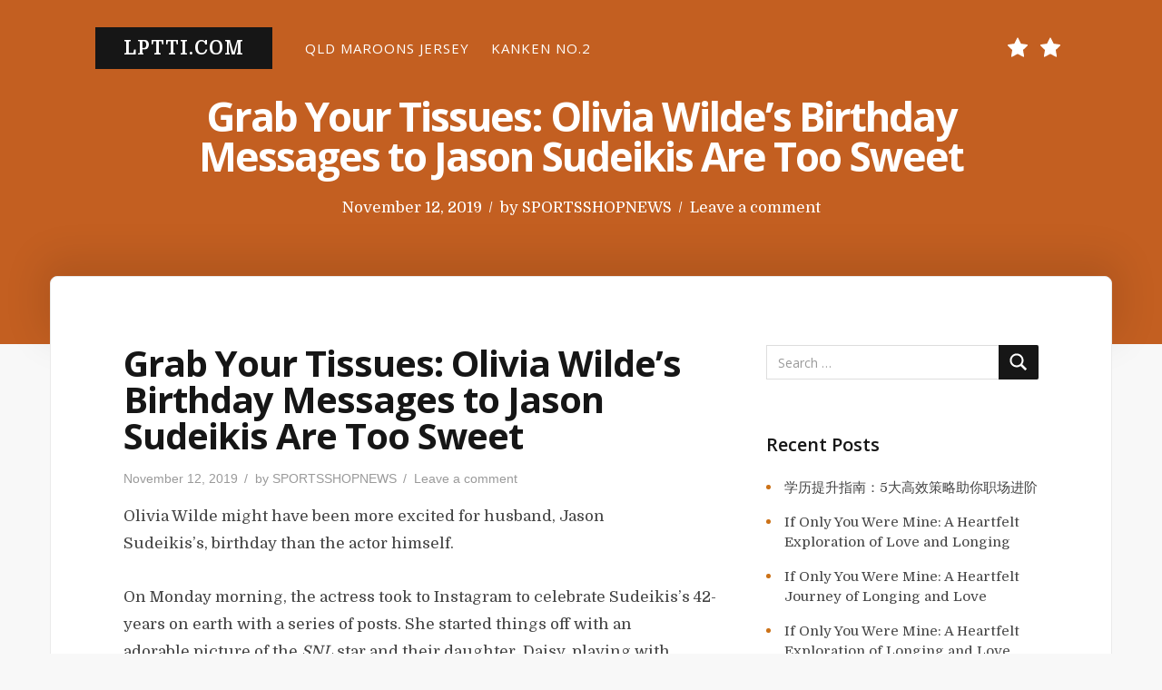

--- FILE ---
content_type: text/html; charset=UTF-8
request_url: https://lptti.com/grab-your-tissues-olivia-wildes-birthday-messages-to-jason-sudeikis-are-too-sweet/
body_size: 11001
content:
<!DOCTYPE html>
<html lang="en-US">

<head>
    <meta charset="UTF-8">
    <meta name="viewport" content="width=device-width, initial-scale=1">
    <link rel="profile" href="https://gmpg.org/xfn/11">

    <title>Grab Your Tissues: Olivia Wilde&#8217;s Birthday Messages to Jason Sudeikis Are Too Sweet &#8211; lptti.com</title>
<meta name='robots' content='max-image-preview:large' />
<link rel='dns-prefetch' href='//fonts.googleapis.com' />
<link href='https://fonts.gstatic.com' crossorigin rel='preconnect' />
<link rel="alternate" type="application/rss+xml" title="lptti.com &raquo; Feed" href="https://lptti.com/feed/" />
<link rel="alternate" type="application/rss+xml" title="lptti.com &raquo; Comments Feed" href="https://lptti.com/comments/feed/" />
<link rel="alternate" type="application/rss+xml" title="lptti.com &raquo; Grab Your Tissues: Olivia Wilde&#8217;s Birthday Messages to Jason Sudeikis Are Too Sweet Comments Feed" href="https://lptti.com/grab-your-tissues-olivia-wildes-birthday-messages-to-jason-sudeikis-are-too-sweet/feed/" />
<link rel="alternate" title="oEmbed (JSON)" type="application/json+oembed" href="https://lptti.com/wp-json/oembed/1.0/embed?url=https%3A%2F%2Flptti.com%2Fgrab-your-tissues-olivia-wildes-birthday-messages-to-jason-sudeikis-are-too-sweet%2F" />
<link rel="alternate" title="oEmbed (XML)" type="text/xml+oembed" href="https://lptti.com/wp-json/oembed/1.0/embed?url=https%3A%2F%2Flptti.com%2Fgrab-your-tissues-olivia-wildes-birthday-messages-to-jason-sudeikis-are-too-sweet%2F&#038;format=xml" />
<style id='wp-img-auto-sizes-contain-inline-css' type='text/css'>
img:is([sizes=auto i],[sizes^="auto," i]){contain-intrinsic-size:3000px 1500px}
/*# sourceURL=wp-img-auto-sizes-contain-inline-css */
</style>
<style id='wp-emoji-styles-inline-css' type='text/css'>

	img.wp-smiley, img.emoji {
		display: inline !important;
		border: none !important;
		box-shadow: none !important;
		height: 1em !important;
		width: 1em !important;
		margin: 0 0.07em !important;
		vertical-align: -0.1em !important;
		background: none !important;
		padding: 0 !important;
	}
/*# sourceURL=wp-emoji-styles-inline-css */
</style>
<style id='wp-block-library-inline-css' type='text/css'>
:root{--wp-block-synced-color:#7a00df;--wp-block-synced-color--rgb:122,0,223;--wp-bound-block-color:var(--wp-block-synced-color);--wp-editor-canvas-background:#ddd;--wp-admin-theme-color:#007cba;--wp-admin-theme-color--rgb:0,124,186;--wp-admin-theme-color-darker-10:#006ba1;--wp-admin-theme-color-darker-10--rgb:0,107,160.5;--wp-admin-theme-color-darker-20:#005a87;--wp-admin-theme-color-darker-20--rgb:0,90,135;--wp-admin-border-width-focus:2px}@media (min-resolution:192dpi){:root{--wp-admin-border-width-focus:1.5px}}.wp-element-button{cursor:pointer}:root .has-very-light-gray-background-color{background-color:#eee}:root .has-very-dark-gray-background-color{background-color:#313131}:root .has-very-light-gray-color{color:#eee}:root .has-very-dark-gray-color{color:#313131}:root .has-vivid-green-cyan-to-vivid-cyan-blue-gradient-background{background:linear-gradient(135deg,#00d084,#0693e3)}:root .has-purple-crush-gradient-background{background:linear-gradient(135deg,#34e2e4,#4721fb 50%,#ab1dfe)}:root .has-hazy-dawn-gradient-background{background:linear-gradient(135deg,#faaca8,#dad0ec)}:root .has-subdued-olive-gradient-background{background:linear-gradient(135deg,#fafae1,#67a671)}:root .has-atomic-cream-gradient-background{background:linear-gradient(135deg,#fdd79a,#004a59)}:root .has-nightshade-gradient-background{background:linear-gradient(135deg,#330968,#31cdcf)}:root .has-midnight-gradient-background{background:linear-gradient(135deg,#020381,#2874fc)}:root{--wp--preset--font-size--normal:16px;--wp--preset--font-size--huge:42px}.has-regular-font-size{font-size:1em}.has-larger-font-size{font-size:2.625em}.has-normal-font-size{font-size:var(--wp--preset--font-size--normal)}.has-huge-font-size{font-size:var(--wp--preset--font-size--huge)}.has-text-align-center{text-align:center}.has-text-align-left{text-align:left}.has-text-align-right{text-align:right}.has-fit-text{white-space:nowrap!important}#end-resizable-editor-section{display:none}.aligncenter{clear:both}.items-justified-left{justify-content:flex-start}.items-justified-center{justify-content:center}.items-justified-right{justify-content:flex-end}.items-justified-space-between{justify-content:space-between}.screen-reader-text{border:0;clip-path:inset(50%);height:1px;margin:-1px;overflow:hidden;padding:0;position:absolute;width:1px;word-wrap:normal!important}.screen-reader-text:focus{background-color:#ddd;clip-path:none;color:#444;display:block;font-size:1em;height:auto;left:5px;line-height:normal;padding:15px 23px 14px;text-decoration:none;top:5px;width:auto;z-index:100000}html :where(.has-border-color){border-style:solid}html :where([style*=border-top-color]){border-top-style:solid}html :where([style*=border-right-color]){border-right-style:solid}html :where([style*=border-bottom-color]){border-bottom-style:solid}html :where([style*=border-left-color]){border-left-style:solid}html :where([style*=border-width]){border-style:solid}html :where([style*=border-top-width]){border-top-style:solid}html :where([style*=border-right-width]){border-right-style:solid}html :where([style*=border-bottom-width]){border-bottom-style:solid}html :where([style*=border-left-width]){border-left-style:solid}html :where(img[class*=wp-image-]){height:auto;max-width:100%}:where(figure){margin:0 0 1em}html :where(.is-position-sticky){--wp-admin--admin-bar--position-offset:var(--wp-admin--admin-bar--height,0px)}@media screen and (max-width:600px){html :where(.is-position-sticky){--wp-admin--admin-bar--position-offset:0px}}

/*# sourceURL=wp-block-library-inline-css */
</style><style id='global-styles-inline-css' type='text/css'>
:root{--wp--preset--aspect-ratio--square: 1;--wp--preset--aspect-ratio--4-3: 4/3;--wp--preset--aspect-ratio--3-4: 3/4;--wp--preset--aspect-ratio--3-2: 3/2;--wp--preset--aspect-ratio--2-3: 2/3;--wp--preset--aspect-ratio--16-9: 16/9;--wp--preset--aspect-ratio--9-16: 9/16;--wp--preset--color--black: #000000;--wp--preset--color--cyan-bluish-gray: #abb8c3;--wp--preset--color--white: #fff;--wp--preset--color--pale-pink: #f78da7;--wp--preset--color--vivid-red: #cf2e2e;--wp--preset--color--luminous-vivid-orange: #ff6900;--wp--preset--color--luminous-vivid-amber: #fcb900;--wp--preset--color--light-green-cyan: #7bdcb5;--wp--preset--color--vivid-green-cyan: #00d084;--wp--preset--color--pale-cyan-blue: #8ed1fc;--wp--preset--color--vivid-cyan-blue: #0693e3;--wp--preset--color--vivid-purple: #9b51e0;--wp--preset--color--accent: #cc7218;--wp--preset--color--green: #8a944a;--wp--preset--color--dark-grey: #161616;--wp--preset--color--grey: #9a9a9a;--wp--preset--gradient--vivid-cyan-blue-to-vivid-purple: linear-gradient(135deg,rgb(6,147,227) 0%,rgb(155,81,224) 100%);--wp--preset--gradient--light-green-cyan-to-vivid-green-cyan: linear-gradient(135deg,rgb(122,220,180) 0%,rgb(0,208,130) 100%);--wp--preset--gradient--luminous-vivid-amber-to-luminous-vivid-orange: linear-gradient(135deg,rgb(252,185,0) 0%,rgb(255,105,0) 100%);--wp--preset--gradient--luminous-vivid-orange-to-vivid-red: linear-gradient(135deg,rgb(255,105,0) 0%,rgb(207,46,46) 100%);--wp--preset--gradient--very-light-gray-to-cyan-bluish-gray: linear-gradient(135deg,rgb(238,238,238) 0%,rgb(169,184,195) 100%);--wp--preset--gradient--cool-to-warm-spectrum: linear-gradient(135deg,rgb(74,234,220) 0%,rgb(151,120,209) 20%,rgb(207,42,186) 40%,rgb(238,44,130) 60%,rgb(251,105,98) 80%,rgb(254,248,76) 100%);--wp--preset--gradient--blush-light-purple: linear-gradient(135deg,rgb(255,206,236) 0%,rgb(152,150,240) 100%);--wp--preset--gradient--blush-bordeaux: linear-gradient(135deg,rgb(254,205,165) 0%,rgb(254,45,45) 50%,rgb(107,0,62) 100%);--wp--preset--gradient--luminous-dusk: linear-gradient(135deg,rgb(255,203,112) 0%,rgb(199,81,192) 50%,rgb(65,88,208) 100%);--wp--preset--gradient--pale-ocean: linear-gradient(135deg,rgb(255,245,203) 0%,rgb(182,227,212) 50%,rgb(51,167,181) 100%);--wp--preset--gradient--electric-grass: linear-gradient(135deg,rgb(202,248,128) 0%,rgb(113,206,126) 100%);--wp--preset--gradient--midnight: linear-gradient(135deg,rgb(2,3,129) 0%,rgb(40,116,252) 100%);--wp--preset--font-size--small: 13px;--wp--preset--font-size--medium: 20px;--wp--preset--font-size--large: 36px;--wp--preset--font-size--x-large: 42px;--wp--preset--spacing--20: 0.44rem;--wp--preset--spacing--30: 0.67rem;--wp--preset--spacing--40: 1rem;--wp--preset--spacing--50: 1.5rem;--wp--preset--spacing--60: 2.25rem;--wp--preset--spacing--70: 3.38rem;--wp--preset--spacing--80: 5.06rem;--wp--preset--shadow--natural: 6px 6px 9px rgba(0, 0, 0, 0.2);--wp--preset--shadow--deep: 12px 12px 50px rgba(0, 0, 0, 0.4);--wp--preset--shadow--sharp: 6px 6px 0px rgba(0, 0, 0, 0.2);--wp--preset--shadow--outlined: 6px 6px 0px -3px rgb(255, 255, 255), 6px 6px rgb(0, 0, 0);--wp--preset--shadow--crisp: 6px 6px 0px rgb(0, 0, 0);}:where(.is-layout-flex){gap: 0.5em;}:where(.is-layout-grid){gap: 0.5em;}body .is-layout-flex{display: flex;}.is-layout-flex{flex-wrap: wrap;align-items: center;}.is-layout-flex > :is(*, div){margin: 0;}body .is-layout-grid{display: grid;}.is-layout-grid > :is(*, div){margin: 0;}:where(.wp-block-columns.is-layout-flex){gap: 2em;}:where(.wp-block-columns.is-layout-grid){gap: 2em;}:where(.wp-block-post-template.is-layout-flex){gap: 1.25em;}:where(.wp-block-post-template.is-layout-grid){gap: 1.25em;}.has-black-color{color: var(--wp--preset--color--black) !important;}.has-cyan-bluish-gray-color{color: var(--wp--preset--color--cyan-bluish-gray) !important;}.has-white-color{color: var(--wp--preset--color--white) !important;}.has-pale-pink-color{color: var(--wp--preset--color--pale-pink) !important;}.has-vivid-red-color{color: var(--wp--preset--color--vivid-red) !important;}.has-luminous-vivid-orange-color{color: var(--wp--preset--color--luminous-vivid-orange) !important;}.has-luminous-vivid-amber-color{color: var(--wp--preset--color--luminous-vivid-amber) !important;}.has-light-green-cyan-color{color: var(--wp--preset--color--light-green-cyan) !important;}.has-vivid-green-cyan-color{color: var(--wp--preset--color--vivid-green-cyan) !important;}.has-pale-cyan-blue-color{color: var(--wp--preset--color--pale-cyan-blue) !important;}.has-vivid-cyan-blue-color{color: var(--wp--preset--color--vivid-cyan-blue) !important;}.has-vivid-purple-color{color: var(--wp--preset--color--vivid-purple) !important;}.has-black-background-color{background-color: var(--wp--preset--color--black) !important;}.has-cyan-bluish-gray-background-color{background-color: var(--wp--preset--color--cyan-bluish-gray) !important;}.has-white-background-color{background-color: var(--wp--preset--color--white) !important;}.has-pale-pink-background-color{background-color: var(--wp--preset--color--pale-pink) !important;}.has-vivid-red-background-color{background-color: var(--wp--preset--color--vivid-red) !important;}.has-luminous-vivid-orange-background-color{background-color: var(--wp--preset--color--luminous-vivid-orange) !important;}.has-luminous-vivid-amber-background-color{background-color: var(--wp--preset--color--luminous-vivid-amber) !important;}.has-light-green-cyan-background-color{background-color: var(--wp--preset--color--light-green-cyan) !important;}.has-vivid-green-cyan-background-color{background-color: var(--wp--preset--color--vivid-green-cyan) !important;}.has-pale-cyan-blue-background-color{background-color: var(--wp--preset--color--pale-cyan-blue) !important;}.has-vivid-cyan-blue-background-color{background-color: var(--wp--preset--color--vivid-cyan-blue) !important;}.has-vivid-purple-background-color{background-color: var(--wp--preset--color--vivid-purple) !important;}.has-black-border-color{border-color: var(--wp--preset--color--black) !important;}.has-cyan-bluish-gray-border-color{border-color: var(--wp--preset--color--cyan-bluish-gray) !important;}.has-white-border-color{border-color: var(--wp--preset--color--white) !important;}.has-pale-pink-border-color{border-color: var(--wp--preset--color--pale-pink) !important;}.has-vivid-red-border-color{border-color: var(--wp--preset--color--vivid-red) !important;}.has-luminous-vivid-orange-border-color{border-color: var(--wp--preset--color--luminous-vivid-orange) !important;}.has-luminous-vivid-amber-border-color{border-color: var(--wp--preset--color--luminous-vivid-amber) !important;}.has-light-green-cyan-border-color{border-color: var(--wp--preset--color--light-green-cyan) !important;}.has-vivid-green-cyan-border-color{border-color: var(--wp--preset--color--vivid-green-cyan) !important;}.has-pale-cyan-blue-border-color{border-color: var(--wp--preset--color--pale-cyan-blue) !important;}.has-vivid-cyan-blue-border-color{border-color: var(--wp--preset--color--vivid-cyan-blue) !important;}.has-vivid-purple-border-color{border-color: var(--wp--preset--color--vivid-purple) !important;}.has-vivid-cyan-blue-to-vivid-purple-gradient-background{background: var(--wp--preset--gradient--vivid-cyan-blue-to-vivid-purple) !important;}.has-light-green-cyan-to-vivid-green-cyan-gradient-background{background: var(--wp--preset--gradient--light-green-cyan-to-vivid-green-cyan) !important;}.has-luminous-vivid-amber-to-luminous-vivid-orange-gradient-background{background: var(--wp--preset--gradient--luminous-vivid-amber-to-luminous-vivid-orange) !important;}.has-luminous-vivid-orange-to-vivid-red-gradient-background{background: var(--wp--preset--gradient--luminous-vivid-orange-to-vivid-red) !important;}.has-very-light-gray-to-cyan-bluish-gray-gradient-background{background: var(--wp--preset--gradient--very-light-gray-to-cyan-bluish-gray) !important;}.has-cool-to-warm-spectrum-gradient-background{background: var(--wp--preset--gradient--cool-to-warm-spectrum) !important;}.has-blush-light-purple-gradient-background{background: var(--wp--preset--gradient--blush-light-purple) !important;}.has-blush-bordeaux-gradient-background{background: var(--wp--preset--gradient--blush-bordeaux) !important;}.has-luminous-dusk-gradient-background{background: var(--wp--preset--gradient--luminous-dusk) !important;}.has-pale-ocean-gradient-background{background: var(--wp--preset--gradient--pale-ocean) !important;}.has-electric-grass-gradient-background{background: var(--wp--preset--gradient--electric-grass) !important;}.has-midnight-gradient-background{background: var(--wp--preset--gradient--midnight) !important;}.has-small-font-size{font-size: var(--wp--preset--font-size--small) !important;}.has-medium-font-size{font-size: var(--wp--preset--font-size--medium) !important;}.has-large-font-size{font-size: var(--wp--preset--font-size--large) !important;}.has-x-large-font-size{font-size: var(--wp--preset--font-size--x-large) !important;}
/*# sourceURL=global-styles-inline-css */
</style>

<style id='classic-theme-styles-inline-css' type='text/css'>
/*! This file is auto-generated */
.wp-block-button__link{color:#fff;background-color:#32373c;border-radius:9999px;box-shadow:none;text-decoration:none;padding:calc(.667em + 2px) calc(1.333em + 2px);font-size:1.125em}.wp-block-file__button{background:#32373c;color:#fff;text-decoration:none}
/*# sourceURL=/wp-includes/css/classic-themes.min.css */
</style>
<link rel='stylesheet' id='typit-fonts-css' href='https://fonts.googleapis.com/css?family=Domine%3A400%2C700%7COpen+Sans%3A400%2C600%2C700&#038;subset=latin%2Clatin-ext' type='text/css' media='all' />
<link rel='stylesheet' id='bootstrap-reboot-css' href='https://lptti.com/wp-content/themes/typit/assets/css/bootstrap-reboot.css?ver=screen' type='text/css' media='all' />
<link rel='stylesheet' id='typit-stylesheet-css' href='https://lptti.com/wp-content/themes/typit/style.css?ver=1.0.3' type='text/css' media='all' />
<style id='typit-stylesheet-inline-css' type='text/css'>
#masthead {background-color: #c35f21;}

::-moz-selection {background-color: #8a944a;} 
::selection {background-color: #8a944a;}
	
#blog-sidebar a:hover,
#page-left-sidebar a:hover,
#page-right-sidebar a:hover,
.has-accent-color {color: #cc7218;}	

.widget ul li:before,
.typit-social-icons-list a:hover,
.pagination .current, 
.pagination .page-numbers:hover, 
.pagination .page-numbers:active,
.has-accent-background-color { background-color: #cc7218;}	
	
.pagination .page-numbers,
.pagination .page-numbers:visited,
.pagination .current, 
.pagination .page-numbers:hover, 
.pagination .page-numbers:active {border-color: #cc7218;}	

table thead,
.hentry p a.more-link,
.hentry p a.more-link:visited,
#comments .submit:hover,
.button:focus,
.button:hover,
#infinite-handle span:focus,
#infinite-handle span:hover,
.wp-block-button a.wp-block-button__link:focus,
.wp-block-button a.wp-block-button__link:hover,
button:focus,
button:hover,
input[type=submit]:focus,
input[type=submit]:hover,
input[type=reset]:focus,
input[type=reset]:hover,
input[type=button]:focus,
input[type=button]:hover,
.has-green-background-color {background-color: #8a944a;}	
	
.has-green-color {color: #8a944a;}	
				
#site-footer,
.button,
button,
input[type="submit"],
input[type="reset"],
#infinite-handle span,
.wp-block-button a.wp-block-button__link,
#comments .submit,
span.featured-label,
.custom-header .main-navigation-menu .sub-menu a:hover,
	.custom-header .main-navigation-menu .sub-menu a:active,
	.main-navigation-menu ul a:hover,
	.main-navigation-menu ul a:active,
	.main-navigation-menu .sub-menu li.current-menu-item > a,
.has-dark-grey-background-color	{ background-color: #161616;}	
	
h1, h2, h3, h4, h5, h6,	
.entry-title a,
.entry-title a:visited,
.hentry .post-details a:hover,
#footer-posted-in,
#footer-tags,
.main-navigation-menu a,
.wp-caption-text,
.has-dark-grey-color,
.wp-block-image figcaption,
p.has-drop-cap:not(:focus):first-letter {color: #161616;}
		
::-webkit-input-placeholder { color: #9a9a9a;}
::-moz-placeholder {color: #9a9a9a;}
::-ms-input-placeholder {color: #9a9a9a;}
::placeholder {color: #9a9a9a;}
	
blockquote cite,
#header-caption-intro,
.hentry .post-details li,
.hentry .post-details a,
.hentry .post-details a:visited,
.related-post-date,
#breadcrumb-sidebar,
.nav-link-text,
.nav-link-text:visited,
.has-grey-color,
.typit-recent-posts-widget .typit-post-date {color: #9a9a9a;}	
	
.has-grey-background-color {background-color: #9a9a9a;} 
	
.entry-title a:focus,
.entry-title a:hover {color: #cc7218;}	p.has-drop-cap:not(:focus):first-letter { color: #161616;	} 
.site-description { position: absolute; clip: rect(1px, 1px, 1px, 1px); width: 1px; height: 1px; overflow: hidden; }
/*# sourceURL=typit-stylesheet-inline-css */
</style>
<script type="text/javascript" src="https://lptti.com/wp-includes/js/jquery/jquery.min.js?ver=3.7.1" id="jquery-core-js"></script>
<script type="text/javascript" src="https://lptti.com/wp-includes/js/jquery/jquery-migrate.min.js?ver=3.4.1" id="jquery-migrate-js"></script>
<link rel="https://api.w.org/" href="https://lptti.com/wp-json/" /><link rel="alternate" title="JSON" type="application/json" href="https://lptti.com/wp-json/wp/v2/posts/2622" /><link rel="EditURI" type="application/rsd+xml" title="RSD" href="https://lptti.com/xmlrpc.php?rsd" />
<meta name="generator" content="WordPress 6.9" />
<link rel="canonical" href="https://lptti.com/grab-your-tissues-olivia-wildes-birthday-messages-to-jason-sudeikis-are-too-sweet/" />
<link rel='shortlink' href='https://lptti.com/?p=2622' />
<link rel="pingback" href="https://lptti.com/xmlrpc.php">
<style type="text/css">.recentcomments a{display:inline !important;padding:0 !important;margin:0 !important;}</style></head>

<body class="wp-singular post-template-default single single-post postid-2622 single-format-standard wp-theme-typit site-header-boxed header-image-caption single-right-sidebar">

    <div id="page" class="site">
        <a class="skip-link screen-reader-text" href="#content">
            Skip to content        </a>


        
<header id="masthead">

    
<section id="site-header">

    <div class="site-branding">
        
        <p id="site-title">
            <a href="https://lptti.com/" rel="home">
                lptti.com            </a>
        </p>
            </div>

    <div class="nav-column">
        
    <nav id="main-navigation" class="primary-navigation navigation clearfix" role="navigation">
        <ul id="menu-foot_menu" class="main-navigation-menu"><li id="menu-item-2078" class="menu-item menu-item-type-custom menu-item-object-custom menu-item-2078"><a href="https://www.rwcstore.com/qld-maroons.html">QLD Maroons Jersey</a></li>
<li id="menu-item-20880" class="menu-item menu-item-type-custom menu-item-object-custom menu-item-20880"><a href="https://www.kankenbags.com/kanken-bags/kanken-no-2-backpack">KANKEN NO.2</a></li>
</ul>    </nav>
    </div>


    <div class="nav-social-column"><nav id="header-social-icons" class="header-social-menu social-menu clearfix"><ul id="menu-foot_menu-1" class="social-icons-menu"><li class="menu-item menu-item-type-custom menu-item-object-custom menu-item-2078"><a href="https://www.rwcstore.com/qld-maroons.html"><span class="screen-reader-text">QLD Maroons Jersey</span><svg class="icon icon-star" aria-hidden="true" role="img"> <use xlink:href="https://lptti.com/wp-content/themes/typit/assets/icons/social-icons.svg#icon-star"></use> </svg></a></li>
<li class="menu-item menu-item-type-custom menu-item-object-custom menu-item-20880"><a href="https://www.kankenbags.com/kanken-bags/kanken-no-2-backpack"><span class="screen-reader-text">KANKEN NO.2</span><svg class="icon icon-star" aria-hidden="true" role="img"> <use xlink:href="https://lptti.com/wp-content/themes/typit/assets/icons/social-icons.svg#icon-star"></use> </svg></a></li>
</ul></nav></div>
</section>

    <section id="header-caption-wrapper">

        <div id="header-caption" class="wrap">
            
<h1 class="entry-title">Grab Your Tissues: Olivia Wilde&#8217;s Birthday Messages to Jason Sudeikis Are Too Sweet</h1><ul class="entry-meta post-details">
    <li class="posted-on meta-date"><span class="screen-reader-text">Posted on</span> <a href="https://lptti.com/grab-your-tissues-olivia-wildes-birthday-messages-to-jason-sudeikis-are-too-sweet/" rel="bookmark"><time class="entry-date published updated" datetime="2019-11-12T14:11:42+00:00">November 12, 2019</time></a></li><li class="byline"><span class="postauthor">by </span><span class="author vcard"><a class="url fn n" href="https://lptti.com/author/mobanmarket/">SPORTSSHOPNEWS</a></span></li><li class="comments-link"><a href="https://lptti.com/grab-your-tissues-olivia-wildes-birthday-messages-to-jason-sudeikis-are-too-sweet/#respond">Leave a comment<span class="screen-reader-text"> on Grab Your Tissues: Olivia Wilde&#8217;s Birthday Messages to Jason Sudeikis Are Too Sweet</span></a></li></ul>

        </div>

        <div id="page-header-glow">
            <div class="wrap"></div>
        </div>
    </section>


    
    
</header><!-- #masthead -->

        <div id="content" class="site-content">
            <main id="main" class="site-main wrap">

                                


<div id="single-wrapper">
    <div id="single-layout">
        
    <article id="post-2622" class="post-2622 post type-post status-publish format-standard hentry category-news">
	
        
<figure class="post-thumbnail">
    </figure><!-- .post-thumbnail -->

		
        <header class="entry-header post-entry-header">

            <h1 class="entry-title">Grab Your Tissues: Olivia Wilde&#8217;s Birthday Messages to Jason Sudeikis Are Too Sweet</h1><ul class="entry-meta post-details"><li class="posted-on meta-date"><span class="screen-reader-text">Posted on</span> <a href="https://lptti.com/grab-your-tissues-olivia-wildes-birthday-messages-to-jason-sudeikis-are-too-sweet/" rel="bookmark"><time class="entry-date published updated" datetime="2019-11-12T14:11:42+00:00">November 12, 2019</time></a></li><li class="byline"><span class="postauthor">by </span><span class="author vcard"><a class="url fn n" href="https://lptti.com/author/mobanmarket/">SPORTSSHOPNEWS</a></span></li><li class="comments-link"><a href="https://lptti.com/grab-your-tissues-olivia-wildes-birthday-messages-to-jason-sudeikis-are-too-sweet/#respond">Leave a comment<span class="screen-reader-text"> on Grab Your Tissues: Olivia Wilde&#8217;s Birthday Messages to Jason Sudeikis Are Too Sweet</span></a></li></ul>
        </header>
        <!-- .entry-header -->



        <div class="post-content">
            <div class="entry-content clearfix">
                <p>Olivia Wilde might have been more excited for husband, Jason Sudeikis&#8217;s, birthday than the actor himself.</p>
<p>On Monday morning, the actress took to Instagram to celebrate Sudeikis&#8217;s 42-years on earth with a series of posts. She started things off with an adorable picture of the <em>SNL</em> star and their daughter, Daisy, playing with blocks. </p>
<p>&#8220;I have approximately one billion pictures of this guy, my partner in life-crime, who was born on this day in 1975, but this one represents his latest chapter, the one in which he became a dad to a little woman, who will grow up thinking all men can dance, sink a jump shot, and tell great jokes,&#8221; she wrote. &#8220;Oh well. Happpppppy Birthdayyyyyyyyy, Jason. I love you.&#8221;</p>
</p>
</p>
<p>Ten minutes later, Wilde couldn&#8217;t help but praise her hubby again. This time around, she shouted out the actor&#8217;s good looks. &#8220;The dimples that (totally could have) launched a thousand ships,&#8221; read the picture&#8217;s inscription.</p>
<p>Next up was an image of the couple kissing at one of their most favorite spots: the basketball court&#8217;s sideline. The <i>1984</i> star wrote, &#8220;Last post before this guy&#8217;s birthday is officially over in the East Coast and/or instagram shuts me down for copious displays of affection. Whatever, I crush hard. Find someone who makes you swoon.&#8221;</p>
</p>
</p>
<p><strong>RELATED: Olivia Wilde and Jason Sudeikis Adopt Adorable 10 Pound Rescue Dog</strong></p>
<p>Click Here: <a href='https://www.hoostyle.com/lamp-shades/habitat-tord-boontjes-garland-light-shade-flower-lamp-pendant-chandelier-black-htbglb' title='habitat tord boontje'>habitat tord boontje</a></p>
<p>We&#8217;re not sure what Sudeikis did on his birthday, as basketball season doesn&#8217;t kick off for another month, but whatever he did was filled with lots of love!</p>
</p></p>
            </div>
        </div>

        <footer class="entry-footer">
				
			
	<nav class="navigation post-navigation" aria-label="Posts">
		<h2 class="screen-reader-text">Post navigation</h2>
		<div class="nav-links"><div class="nav-previous"><a href="https://lptti.com/pink-and-her-six-year-old-daughter-wear-matching-white-roses-to-the-grammys/" rel="prev"><span class="nav-link-text">Previous Post</span><h5 class="nav-entry-title">Pink and Her Six-Year-Old Daughter Wear Matching White Roses to the Grammys</h5></a></div><div class="nav-next"><a href="https://lptti.com/trader-joes-pumpkin-products-have-arrived-and-theyre-better-than-ever/" rel="next"><span class="nav-link-text">Next Post</span><h5 class="nav-entry-title">Trader Joe’s Pumpkin Products Have Arrived and They’re Better Than Ever</h5></a></div></div>
	</nav><p id="footer-posted-in">Posted In</p><ul class="post-categories">
	<li><a href="https://lptti.com/category/news/" rel="category tag">News</a></li></ul>
<div id="author-info" class="media">
    <div id="author-avatar">
        <img alt='' src='https://secure.gravatar.com/avatar/2307db08fecc775e2191623c3eb0b644be588cf692266ff2921b53c5febfa26e?s=100&#038;d=mm&#038;r=g' srcset='https://secure.gravatar.com/avatar/2307db08fecc775e2191623c3eb0b644be588cf692266ff2921b53c5febfa26e?s=200&#038;d=mm&#038;r=g 2x' class='avatar avatar-100 photo' height='100' width='100' decoding='async'/>    </div>

    <div id="author-description" class="media-body">
        <h3 id="author-title">
            SPORTSSHOPNEWS        </h3>

        <p id="author-bio">
                        <a id="author-link" href="https://lptti.com/author/mobanmarket/" rel="author">
                Read articles by SPORTSSHOPNEWS            </a>
        </p>

    </div>
</div>
			
		</footer>

		
<div id="comments" class="comments-area comments-open">
    <div class="comments-wrap">

        
        
        	<div id="respond" class="comment-respond">
		<h3 id="reply-title" class="comment-reply-title">Write a Comment <small><a rel="nofollow" id="cancel-comment-reply-link" href="/grab-your-tissues-olivia-wildes-birthday-messages-to-jason-sudeikis-are-too-sweet/#respond" style="display:none;">Cancel reply</a></small></h3><form action="https://lptti.com/wp-comments-post.php" method="post" id="commentform" class="comment-form"><p class="comment-notes"><span id="email-notes">Your email address will not be published.</span> <span class="required-field-message">Required fields are marked <span class="required">*</span></span></p><p class="comment-form-comment"><textarea id="comment" name="comment" placeholder="* Message" rows="8" aria-required="true"></textarea></p><div class="comment-form-column-wrapper"><p class="comment-form-author comment-form-column"><input id="author" name="author" placeholder="* Name)" type="text" value="" aria-required='true' /></p>
<p class="comment-form-email comment-form-column"><input id="email" name="email" placeholder="* Email" type="text" value="" aria-required='true' /></p></div>
<p class="comment-form-cookies-consent"><input id="wp-comment-cookies-consent" name="wp-comment-cookies-consent" type="checkbox" value="yes" /><label for="wp-comment-cookies-consent" class="cookies-consent">Save my name, email, and website in this browser for the next time I comment.</label></p>
<p class="form-submit"><input name="submit" type="submit" id="submit" class="submit" value="Submit Comment" /> <input type='hidden' name='comment_post_ID' value='2622' id='comment_post_ID' />
<input type='hidden' name='comment_parent' id='comment_parent' value='0' />
</p></form>	</div><!-- #respond -->
	

    </div><!-- .comments-wrap -->
</div><!-- #comments -->

		
		
    </article>
<aside id="blog-sidebar" class="sidebar widget-area clearfix"><div id="search-2" class="widget widget_search">


<form role="search" method="get" class="search-form" action="https://lptti.com/">
    <label>
        <span class="screen-reader-text">
            Search for:</span>
        <input type="search" class="search-field" placeholder="Search &hellip;" value="" name="s" title="Search for:" />
    </label>
    <button type="submit" class="search-submit">
        <svg class="icon icon-search" aria-hidden="true" role="img"> <use xlink:href="https://lptti.com/wp-content/themes/typit/assets/icons/genericons-neue.svg#search"></use> </svg>        <span class="screen-reader-text">
            Search</span>
    </button>
</form>
</div>
		<div id="recent-posts-2" class="widget widget_recent_entries">
		<h3 class="widget-title">Recent Posts</h3>
		<ul>
											<li>
					<a href="https://lptti.com/%e5%ad%a6%e5%8e%86%e6%8f%90%e5%8d%87%e6%8c%87%e5%8d%97%ef%bc%9a5%e5%a4%a7%e9%ab%98%e6%95%88%e7%ad%96%e7%95%a5%e5%8a%a9%e4%bd%a0%e8%81%8c%e5%9c%ba%e8%bf%9b%e9%98%b6/">学历提升指南：5大高效策略助你职场进阶</a>
									</li>
											<li>
					<a href="https://lptti.com/if-only-you-were-mine-a-heartfelt-exploration-of-love-and-longing/">If Only You Were Mine: A Heartfelt Exploration of Love and Longing</a>
									</li>
											<li>
					<a href="https://lptti.com/if-only-you-were-mine-a-heartfelt-journey-of-longing-and-love/">If Only You Were Mine: A Heartfelt Journey of Longing and Love</a>
									</li>
											<li>
					<a href="https://lptti.com/if-only-you-were-mine-a-heartfelt-exploration-of-longing-and-love/">If Only You Were Mine: A Heartfelt Exploration of Longing and Love</a>
									</li>
											<li>
					<a href="https://lptti.com/top-10-fashion-apparel-design-software-tools-for-professional-designers/">Top 10 Fashion Apparel Design Software Tools for Professional Designers</a>
									</li>
					</ul>

		</div><div id="recent-comments-2" class="widget widget_recent_comments"><h3 class="widget-title">Recent Comments</h3><ul id="recentcomments"></ul></div><div id="archives-2" class="widget widget_archive"><h3 class="widget-title">Archives</h3>
			<ul>
					<li><a href='https://lptti.com/2025/08/'>August 2025</a></li>
	<li><a href='https://lptti.com/2025/07/'>July 2025</a></li>
	<li><a href='https://lptti.com/2025/06/'>June 2025</a></li>
	<li><a href='https://lptti.com/2025/05/'>May 2025</a></li>
	<li><a href='https://lptti.com/2025/04/'>April 2025</a></li>
	<li><a href='https://lptti.com/2025/03/'>March 2025</a></li>
	<li><a href='https://lptti.com/2025/02/'>February 2025</a></li>
	<li><a href='https://lptti.com/2025/01/'>January 2025</a></li>
	<li><a href='https://lptti.com/2024/12/'>December 2024</a></li>
	<li><a href='https://lptti.com/2024/11/'>November 2024</a></li>
	<li><a href='https://lptti.com/2024/10/'>October 2024</a></li>
	<li><a href='https://lptti.com/2024/09/'>September 2024</a></li>
	<li><a href='https://lptti.com/2024/08/'>August 2024</a></li>
	<li><a href='https://lptti.com/2024/05/'>May 2024</a></li>
	<li><a href='https://lptti.com/2024/04/'>April 2024</a></li>
	<li><a href='https://lptti.com/2024/03/'>March 2024</a></li>
	<li><a href='https://lptti.com/2024/02/'>February 2024</a></li>
	<li><a href='https://lptti.com/2024/01/'>January 2024</a></li>
	<li><a href='https://lptti.com/2023/12/'>December 2023</a></li>
	<li><a href='https://lptti.com/2023/11/'>November 2023</a></li>
	<li><a href='https://lptti.com/2023/06/'>June 2023</a></li>
	<li><a href='https://lptti.com/2023/04/'>April 2023</a></li>
	<li><a href='https://lptti.com/2023/03/'>March 2023</a></li>
	<li><a href='https://lptti.com/2023/02/'>February 2023</a></li>
	<li><a href='https://lptti.com/2023/01/'>January 2023</a></li>
	<li><a href='https://lptti.com/2022/12/'>December 2022</a></li>
	<li><a href='https://lptti.com/2022/11/'>November 2022</a></li>
	<li><a href='https://lptti.com/2022/10/'>October 2022</a></li>
	<li><a href='https://lptti.com/2022/09/'>September 2022</a></li>
	<li><a href='https://lptti.com/2022/08/'>August 2022</a></li>
	<li><a href='https://lptti.com/2022/07/'>July 2022</a></li>
	<li><a href='https://lptti.com/2022/06/'>June 2022</a></li>
	<li><a href='https://lptti.com/2022/05/'>May 2022</a></li>
	<li><a href='https://lptti.com/2022/04/'>April 2022</a></li>
	<li><a href='https://lptti.com/2022/03/'>March 2022</a></li>
	<li><a href='https://lptti.com/2022/02/'>February 2022</a></li>
	<li><a href='https://lptti.com/2022/01/'>January 2022</a></li>
	<li><a href='https://lptti.com/2021/12/'>December 2021</a></li>
	<li><a href='https://lptti.com/2021/10/'>October 2021</a></li>
	<li><a href='https://lptti.com/2021/09/'>September 2021</a></li>
	<li><a href='https://lptti.com/2021/08/'>August 2021</a></li>
	<li><a href='https://lptti.com/2021/07/'>July 2021</a></li>
	<li><a href='https://lptti.com/2021/06/'>June 2021</a></li>
	<li><a href='https://lptti.com/2021/05/'>May 2021</a></li>
	<li><a href='https://lptti.com/2021/04/'>April 2021</a></li>
	<li><a href='https://lptti.com/2021/03/'>March 2021</a></li>
	<li><a href='https://lptti.com/2021/02/'>February 2021</a></li>
	<li><a href='https://lptti.com/2021/01/'>January 2021</a></li>
	<li><a href='https://lptti.com/2020/12/'>December 2020</a></li>
	<li><a href='https://lptti.com/2020/11/'>November 2020</a></li>
	<li><a href='https://lptti.com/2020/10/'>October 2020</a></li>
	<li><a href='https://lptti.com/2020/09/'>September 2020</a></li>
	<li><a href='https://lptti.com/2020/08/'>August 2020</a></li>
	<li><a href='https://lptti.com/2020/07/'>July 2020</a></li>
	<li><a href='https://lptti.com/2020/06/'>June 2020</a></li>
	<li><a href='https://lptti.com/2020/05/'>May 2020</a></li>
	<li><a href='https://lptti.com/2020/04/'>April 2020</a></li>
	<li><a href='https://lptti.com/2020/03/'>March 2020</a></li>
	<li><a href='https://lptti.com/2020/02/'>February 2020</a></li>
	<li><a href='https://lptti.com/2020/01/'>January 2020</a></li>
	<li><a href='https://lptti.com/2019/12/'>December 2019</a></li>
	<li><a href='https://lptti.com/2019/11/'>November 2019</a></li>
	<li><a href='https://lptti.com/2019/10/'>October 2019</a></li>
	<li><a href='https://lptti.com/2019/09/'>September 2019</a></li>
	<li><a href='https://lptti.com/2019/08/'>August 2019</a></li>
	<li><a href='https://lptti.com/2019/07/'>July 2019</a></li>
	<li><a href='https://lptti.com/2019/06/'>June 2019</a></li>
	<li><a href='https://lptti.com/2019/05/'>May 2019</a></li>
	<li><a href='https://lptti.com/2019/04/'>April 2019</a></li>
			</ul>

			</div><div id="categories-2" class="widget widget_categories"><h3 class="widget-title">Categories</h3>
			<ul>
					<li class="cat-item cat-item-1"><a href="https://lptti.com/category/news/">News</a>
</li>
			</ul>

			</div><div id="meta-2" class="widget widget_meta"><h3 class="widget-title">Meta</h3>
		<ul>
						<li><a href="https://lptti.com/wp-login.php">Log in</a></li>
			<li><a href="https://lptti.com/feed/">Entries feed</a></li>
			<li><a href="https://lptti.com/comments/feed/">Comments feed</a></li>

			<li><a href="https://wordpress.org/">WordPress.org</a></li>
		</ul>

		</div></aside>


    </div>
</div>




</main><!-- #main -->
</div> <!-- .site-content -->
</div><!-- #page -->	
	
		
   <footer id="site-footer">
        <div id="footer-content">

		<h5 id="footer-site-title">	
				lptti.com		</h5>
		
		
				
		
            <nav id="footer-social-icons" class="footer-social-menu social-menu clearfix"><ul id="menu-foot_menu-2" class="social-icons-menu"><li class="menu-item menu-item-type-custom menu-item-object-custom menu-item-2078"><a href="https://www.rwcstore.com/qld-maroons.html"><span class="screen-reader-text social-icon-label">QLD Maroons Jersey</span><svg class="icon icon-star" aria-hidden="true" role="img"> <use xlink:href="https://lptti.com/wp-content/themes/typit/assets/icons/social-icons.svg#icon-star"></use> </svg></a></li>
<li class="menu-item menu-item-type-custom menu-item-object-custom menu-item-20880"><a href="https://www.kankenbags.com/kanken-bags/kanken-no-2-backpack"><span class="screen-reader-text social-icon-label">KANKEN NO.2</span><svg class="icon icon-star" aria-hidden="true" role="img"> <use xlink:href="https://lptti.com/wp-content/themes/typit/assets/icons/social-icons.svg#icon-star"></use> </svg></a></li>
</ul></nav>				 

		
		
		

	 <nav id="footer-nav">
		<ul id="footer-menu" class="menu"><li class="menu-item menu-item-type-custom menu-item-object-custom menu-item-2078"><a href="https://www.rwcstore.com/qld-maroons.html">QLD Maroons Jersey</a></li>
<li class="menu-item menu-item-type-custom menu-item-object-custom menu-item-20880"><a href="https://www.kankenbags.com/kanken-bags/kanken-no-2-backpack">KANKEN NO.2</a></li>
</ul>	</nav>


		<div id="footer-copyright">
			Copyright &copy;			2026			<span id="copyright-name"></span>.
			All rights reserved.		</div>
			

		<div id="privacy-link"></div>
        </div>
    </footer>

    </div><!-- #page -->

    <script type="speculationrules">
{"prefetch":[{"source":"document","where":{"and":[{"href_matches":"/*"},{"not":{"href_matches":["/wp-*.php","/wp-admin/*","/wp-content/uploads/*","/wp-content/*","/wp-content/plugins/*","/wp-content/themes/typit/*","/*\\?(.+)"]}},{"not":{"selector_matches":"a[rel~=\"nofollow\"]"}},{"not":{"selector_matches":".no-prefetch, .no-prefetch a"}}]},"eagerness":"conservative"}]}
</script>
<script type="text/javascript" id="typit-navigation-js-extra">
/* <![CDATA[ */
var typit_menu_title = "\u003Csvg class=\"icon icon-menu\" aria-hidden=\"true\" role=\"img\"\u003E \u003Cuse xlink:href=\"https://lptti.com/wp-content/themes/typit/assets/icons/genericons-neue.svg#menu\"\u003E\u003C/use\u003E \u003C/svg\u003EMenu";
//# sourceURL=typit-navigation-js-extra
/* ]]> */
</script>
<script type="text/javascript" src="https://lptti.com/wp-content/themes/typit/assets/js/navigation.js?ver=1.0.0" id="typit-navigation-js"></script>
<script type="text/javascript" src="https://lptti.com/wp-content/themes/typit/assets/js/skip-link-focus-fix.js?ver=20151215" id="typit-skip-link-focus-fix-js"></script>
<script type="text/javascript" src="https://lptti.com/wp-content/themes/typit/assets/js/svgxuse.js?ver=1.2.4" id="svgxuse-js"></script>
<script type="text/javascript" src="https://lptti.com/wp-includes/js/comment-reply.min.js?ver=6.9" id="comment-reply-js" async="async" data-wp-strategy="async" fetchpriority="low"></script>
<script id="wp-emoji-settings" type="application/json">
{"baseUrl":"https://s.w.org/images/core/emoji/17.0.2/72x72/","ext":".png","svgUrl":"https://s.w.org/images/core/emoji/17.0.2/svg/","svgExt":".svg","source":{"concatemoji":"https://lptti.com/wp-includes/js/wp-emoji-release.min.js?ver=6.9"}}
</script>
<script type="module">
/* <![CDATA[ */
/*! This file is auto-generated */
const a=JSON.parse(document.getElementById("wp-emoji-settings").textContent),o=(window._wpemojiSettings=a,"wpEmojiSettingsSupports"),s=["flag","emoji"];function i(e){try{var t={supportTests:e,timestamp:(new Date).valueOf()};sessionStorage.setItem(o,JSON.stringify(t))}catch(e){}}function c(e,t,n){e.clearRect(0,0,e.canvas.width,e.canvas.height),e.fillText(t,0,0);t=new Uint32Array(e.getImageData(0,0,e.canvas.width,e.canvas.height).data);e.clearRect(0,0,e.canvas.width,e.canvas.height),e.fillText(n,0,0);const a=new Uint32Array(e.getImageData(0,0,e.canvas.width,e.canvas.height).data);return t.every((e,t)=>e===a[t])}function p(e,t){e.clearRect(0,0,e.canvas.width,e.canvas.height),e.fillText(t,0,0);var n=e.getImageData(16,16,1,1);for(let e=0;e<n.data.length;e++)if(0!==n.data[e])return!1;return!0}function u(e,t,n,a){switch(t){case"flag":return n(e,"\ud83c\udff3\ufe0f\u200d\u26a7\ufe0f","\ud83c\udff3\ufe0f\u200b\u26a7\ufe0f")?!1:!n(e,"\ud83c\udde8\ud83c\uddf6","\ud83c\udde8\u200b\ud83c\uddf6")&&!n(e,"\ud83c\udff4\udb40\udc67\udb40\udc62\udb40\udc65\udb40\udc6e\udb40\udc67\udb40\udc7f","\ud83c\udff4\u200b\udb40\udc67\u200b\udb40\udc62\u200b\udb40\udc65\u200b\udb40\udc6e\u200b\udb40\udc67\u200b\udb40\udc7f");case"emoji":return!a(e,"\ud83e\u1fac8")}return!1}function f(e,t,n,a){let r;const o=(r="undefined"!=typeof WorkerGlobalScope&&self instanceof WorkerGlobalScope?new OffscreenCanvas(300,150):document.createElement("canvas")).getContext("2d",{willReadFrequently:!0}),s=(o.textBaseline="top",o.font="600 32px Arial",{});return e.forEach(e=>{s[e]=t(o,e,n,a)}),s}function r(e){var t=document.createElement("script");t.src=e,t.defer=!0,document.head.appendChild(t)}a.supports={everything:!0,everythingExceptFlag:!0},new Promise(t=>{let n=function(){try{var e=JSON.parse(sessionStorage.getItem(o));if("object"==typeof e&&"number"==typeof e.timestamp&&(new Date).valueOf()<e.timestamp+604800&&"object"==typeof e.supportTests)return e.supportTests}catch(e){}return null}();if(!n){if("undefined"!=typeof Worker&&"undefined"!=typeof OffscreenCanvas&&"undefined"!=typeof URL&&URL.createObjectURL&&"undefined"!=typeof Blob)try{var e="postMessage("+f.toString()+"("+[JSON.stringify(s),u.toString(),c.toString(),p.toString()].join(",")+"));",a=new Blob([e],{type:"text/javascript"});const r=new Worker(URL.createObjectURL(a),{name:"wpTestEmojiSupports"});return void(r.onmessage=e=>{i(n=e.data),r.terminate(),t(n)})}catch(e){}i(n=f(s,u,c,p))}t(n)}).then(e=>{for(const n in e)a.supports[n]=e[n],a.supports.everything=a.supports.everything&&a.supports[n],"flag"!==n&&(a.supports.everythingExceptFlag=a.supports.everythingExceptFlag&&a.supports[n]);var t;a.supports.everythingExceptFlag=a.supports.everythingExceptFlag&&!a.supports.flag,a.supports.everything||((t=a.source||{}).concatemoji?r(t.concatemoji):t.wpemoji&&t.twemoji&&(r(t.twemoji),r(t.wpemoji)))});
//# sourceURL=https://lptti.com/wp-includes/js/wp-emoji-loader.min.js
/* ]]> */
</script>
<script type="text/javascript" src="//js.users.51.la/19962015.js"></script>
    </body>

    </html>
	

--- FILE ---
content_type: text/css
request_url: https://lptti.com/wp-content/themes/typit/style.css?ver=1.0.3
body_size: 11628
content:
/*!
Theme Name: Typit
Theme URI: https://www.bloggingthemestyles.com/free-wordpress-themes/typit/
Author: Blogging Theme Styles
Author URI: https://www.bloggingthemestyles.com
Description: Typit is Gutenberg ready and we also made sure it works with the Classic editor should you decide to stay with it. Typit was created for bloggers who love to write and you definitely won't find a lack of customizable theme options. One of the major features of Typit is that the top header area has so many variations available, you can make your blog looks completely different from others. Add a title and intro for your blog, have your post titles displayed on top of the featured image banners (or none at all), add a page excerpt to your headers, and much more. To help you get started, download Typit and follow our detailed setup tutorials to see how flexible this theme really is. Be sure to check out the About Typit under the Appearance admin menu for more theme information, support, and tutorials.
Version: 1.0.3
License: GPLv2 or later
License URI: http://www.gnu.org/licenses/gpl-2.0.html
Text Domain: typit
Tags: two-columns, one-column, right-sidebar, blog, full-width-template, custom-header, custom-background, custom-menu, custom-colors, sticky-post, threaded-comments, translation-ready, featured-images, theme-options

Copyright (C) 2018 BloggingThemeStyles.com. All rights reserved

This theme, like WordPress, is licensed under the GPL.
Use it to make something cool, have fun, and share what you've learned with others.
*/



/*--------------------------------------------------------------
Base
--------------------------------------------------------------*/
body {
    background-color: #f8f8f8;
    font-family: Domine, Georgia, serif;
    font-size: 92%;
    line-height: 1.8;
    color: #444;
    -ms-word-wrap: break-word;
    word-wrap: break-word;
    word-break: break-word;
}

/*
 * Remove the text shadow on text selections (opinionated).
 * Restore the coloring undone by defining the text shadow (opinionated).
 */

::-moz-selection {
    background-color: #8a944a;
    color: #fff;
    text-shadow: none;
}

::selection {
    background-color: #8a944a;
    color: #fff;
    text-shadow: none;
}

/* Text meant only for screen readers. */
.screen-reader-text {
    clip: rect(1px, 1px, 1px, 1px);
    height: 1px;
    overflow: hidden;
    position: absolute !important;
    width: 1px;
    word-wrap: normal !important;
    /* Many screen reader and browser combinations announce broken words as they would appear visually. */
}

.screen-reader-text:focus {
    background-color: #f1f1f1;
    -webkit-border-radius: 3px;
    border-radius: 3px;
    -webkit-box-shadow: 0 0 2px 2px rgba(0, 0, 0, 0.6);
    box-shadow: 0 0 2px 2px rgba(0, 0, 0, 0.6);
    clip: auto !important;
    color: #21759b;
    display: block;
    font-size: 14px;
    font-size: 0.875rem;
    font-weight: 700;
    height: auto;
    left: 5px;
    line-height: normal;
    padding: 15px 23px 14px;
    text-decoration: none;
    top: 5px;
    width: auto;
    z-index: 100000;
    /* Above WP toolbar. */
}

/* Clearing */
.clearfix::after {
    display: block;
    clear: both;
    content: "";
}

/*--------------------------------------------------------------
Layout
--------------------------------------------------------------*/
#page {
    margin: auto;
}

#site-header {
    align-items: center;
    max-width: 1170px;
    margin: auto;
    padding: 30px 0 0;
    position: relative;
    z-index: 2;
}

.site-branding {
    padding: 0 20px;
    text-align: center;
}

/* Header */
#masthead {
    background-color: #c35f21;
    margin-left: auto;
    margin-right: auto;
    padding: 0;
    position: relative;
}

.no-gradient #masthead {
    background-color: #c35f21;
}

#header-image {
    position: absolute;
    z-index: 0;
    height: 100%;
    width: 100%;
    top: 0;
    bottom: 0;
}

#header-image img {
    -o-object-fit: cover;
    object-fit: cover;
    height: 100%;
    width: 100%;
}

#header-image::after {
    display: block;
    position: absolute;
    bottom: 0;
    height: 100%;
    width: 100%;
    content: '';
    z-index: 1;
    background-color: rgba(0, 0, 0, 0.35);
}

#masthead.container {
    padding: 0 20px;
}

#header-caption-wrapper {
    position: relative;
}

#header-caption {
    margin: 0 auto;
    position: relative;
    display: -webkit-box;
    display: -ms-flexbox;
    display: flex;
    flex-direction: column;
    -webkit-box-pack: center;
    -ms-flex-pack: center;
    justify-content: center;
    text-align: center;
    width: 100%;
    z-index: 1;
}

/* with header image and caption */
.custom-header #header-caption,
.has-post-thumbnail #header-caption {
    min-height: 400px;
}

/* if header caption only */
.header-caption #header-caption {
    min-height: 150px;
}

/* header image with no caption - fp */
.header-image-no-caption #header-caption h1, 
.header-image-no-caption #header-caption p {
    display: none;
}



#page-header-glow {
    position: relative;
    bottom: 0;
    margin: 0 auto;
    left: 0;
    right: 0;
}

#page-header-glow .wrap {
    background-color: #fff;
    border-radius: 0;
    height: 70px;
    margin: auto;
    position: relative;
    z-index: 1;
    /* When no image is in header */
    -webkit-box-shadow: 0px -15px 43px 10px rgba(0, 0, 0, 0.1);
    -moz-box-shadow: 0px -15px 43px 10px rgba(0, 0, 0, 0.1);
    box-shadow: 0px -15px 43px 10px rgba(0, 0, 0, 0.1);
}

/* With image */
.custom-header #page-header-glow .wrap,
.has-post-thumbnail #page-header-glow .wrap {
    -webkit-box-shadow: 0px -15px 43px 12px rgba(0, 0, 0, 0.30);
    -moz-box-shadow: 0px -15px 43px 12px rgba(0, 0, 0, 0.30);
    box-shadow: 0px -15px 43px 12px rgba(0, 0, 0, 0.30);
}


#header-caption-wrapper h1 {
    font-weight: 700;
    font-size: 2rem;
    line-height: 1;
    margin-bottom: 0;
}

#header-caption-wrapper h1,
#header-caption-wrapper p {
    color: #fff;
    max-width: 90%;
    margin-left: auto;
    margin-right: auto;
}

#header-caption-wrapper p {
    font-size: 1.25rem;
    line-height: 1.4;
    margin: 20px auto 0;
}

/* main wrappers */
#main {
    background-color: #fff;
    border: 1px solid transparent;
    border-radius: 0;
    position: relative;
    z-index: 1;
    margin: 0 auto;
    padding: 25px;
}

.wrap {
    max-width: 1170px;
}

#header-caption {
    padding: 0 20px 50px;
}

/* footer */
#site-footer {
    background-color: #161616;
    color: #d6d6d6;
    font-size: 0.813rem;
    font-family: sans-serif;
    letter-spacing: 0.5px;
    padding: 50px 20px;
    text-align: center;
}

#site-footer a,
#site-footer a:visited {
    color: #d6d6d6;
}

#site-footer a:hover {
    opacity: 0.75;
}

#footer-site-title {
    color: #fff;
    border: 1px solid #fff;
    display: inline-block;
    padding: 10px 40px;
    font-size: 1.125rem;
    font-weight: 400;
    letter-spacing: initial;
    margin: 0 auto 50px;
}

/*--------------------------------------------------------------
Typography
--------------------------------------------------------------*/
h1,
h2,
h3,
h4,
h5,
h6 {
    color: #161616;
    font-family: "Open Sans", "helvetica neue", sans-serif;
    font-weight: 700;
    line-height: 1.2;
    margin: 0 0 1.25rem;
}

h1 {
    font-size: 2.5rem;
}

h2 {
    font-size: 2.125rem;
}

h3 {
    font-size: 1.875rem;
}

h4 {
    font-size: 1.688rem;
}

h5 {
    font-size: 1.438rem;
}

h6 {
    font-size: 1.25rem;
}

p {
    margin-bottom: 1.8rem;
}

#footer-site-title,
#site-title {
    font-family: Domine, Georgia, serif;
}

#site-title {
	    display: inline-block;
    font-size: 1.313rem;
    font-weight: 700;
    line-height: 1.4;
    letter-spacing: 1px;
    margin: 0;   

	background-color: #161616;
    border: 1px solid transparent;
    padding: 10px 30px 9px;
    text-transform: uppercase;
}
.site-header-centered #site-title {
    margin: 0;
}

.has-post-thumbnail #site-title a,
.custom-header #site-title a {
    border: 1px solid transparent;
}

#site-title a,
#site-title a:visited {
    color: #fff;
}

#site-title a:hover {
    text-decoration: none;
}

.archive-title strong {
    font-style: italic;
}

/* Links */
a,
a:visited {
    color: #cc7217;
}

.site-content a {
    -webkit-transition: all .3s ease;
    -moz-transition: all .3s ease;
    -ms-transition: all .3s ease;
    transition: all .3s ease;
}

.entry-content p a {
    font-weight: 600;
    padding-bottom: 1px;
    border-bottom: 1px solid;
}

a:hover {
    color: #b77029;
}

.entry-content a:hover {
    text-decoration: none;
    border: none;
}

.post-navigation a,
.post-navigation a:visited,
#comments a,
#comments a:visited {
    color: initial;
}

.post-navigation a,
.post-navigation a:focus,
.post-navigation a:hover,
#comments a,
#comments a:focus,
#comments a:hover {
    color: #c39f76;
}


/*--------------------------------------------------------------
Elements
--------------------------------------------------------------*/
/* list styles */
dl,
ol,
ul {
    margin: 2.125rem 0;
}

ol ol,
ol ul,
ul ol,
ul ul {
    margin: 0.25rem 0;
}

dd {
    margin-left: 25px;
}

.entry-content li {
    line-height: 1.6;
    margin-bottom: 6px;
}

/* blockquotes */
blockquote,
.wp-block-quote {
    color: #757575;
    font-size: 1.125rem;
    font-style: italic;
    line-height: 1.5;
    margin: 4rem auto 3rem;
    max-width: 90%;
    position: relative;
}

.wp-block-pullquote blockquote {
    margin: 3rem auto 2rem;
}

blockquote:before {
    color: rgba(0, 0, 0, 0.06);
    content: "\201D";
    font-family: Domine, "Times New Roman", serif;
    font-size: 20rem;
    font-style: italic;
    font-weight: 700;
    left: 15px;
    line-height: 0;
    position: absolute;
    text-transform: none;
    text-align: center;
    top: -5rem;
    transform: rotate(180deg);
    z-index: -1;
}

blockquote p {
    margin: 0;
}

blockquote cite:before {
    content: "\2014";
    margin-right: 3px;
}

blockquote cite {
    color: #9a9a9a;
    display: block;
    font-size: 0.75rem;
    line-height: 1;
    margin: 12px 0 0;
}


/* code */
var {
    font-family: Monaco, Consolas;
}

code {
    font-family: Monaco, Consolas, "Andale Mono", "DejaVu Sans Mono", monospace;
    font-size: 1rem;
    font-size: 0.9375rem;
    padding: 0 0.5rem;
}

code,
pre,
.wp-block-code {
    background-color: #f7f7f7;
}

pre,
.wp-block-code {
    line-height: 1.6;
    margin: 2.5rem auto;
    position: relative;
    padding: 2rem;
    word-break: break-all;
    word-wrap: break-word;
    white-space: pre-wrap;
}

pre code,
.wp-block-code code {
    padding: 0;
    background-color: transparent;
    font-size: 1rem;
}


/* tables */
table {
    border: 1px solid transparent;
    border-color: rgba(0, 0, 0, 0.075);
    margin: 40px 0;
    padding: 0;
    width: 100%;
}

table thead {
    background-color: #8a944a;
    color: #fff;
    font-family: "Open Sans", "Helvetica Neue", sans-serif;
    font-size: 1.125rem;
    text-transform: uppercase;
    letter-spacing: 1px;
}

table thead th {
    font-weight: 600;
}

table th,
table td {
    padding: 10px;
    border: 1px solid transparent;
    border-color: rgba(0, 0, 0, 0.075);
}

table td {
    border-bottom: solid 1px #f2f2f2;
}

table tr:last-child td {
    border-bottom: none;
}

table tr:nth-child(even) {
    background: #f2f2f2;
}


/*--------------------------------------------------------------
Content
--------------------------------------------------------------*/
#header-caption-group {
    margin: auto;
    max-width: 90%;
}

#header-caption-title {
    font-size: 2.75rem;
    line-height: 1;
}

#header-caption-intro {
    font-size: 1.25rem;
    color: #9a9a9a;
    line-height: 1.3;
    margin-bottom: 0;
}

.sticky {}

span.featured-label {
    display: none;
}

.updated:not(.published) {
    display: none;
}

.blog .hentry,
.archive .hentry {
    margin-bottom: 5%;
    padding-bottom: 5%;
    position: relative;
}

.search .hentry {
    margin-bottom: 2%;
    padding-bottom: 2%;
    position: relative;
}

.entry-content {
    font-size: 1.063rem;
}

.entry-header,
.post-content,
.search .inside-article,
.single-no-sidebar #single-layout {
    max-width: 820px;
    margin: auto;
}

.single-right-sidebar #single-layout {
    max-width: 100%;
}

/* entry titles */
.entry-title {
    letter-spacing: -1px;
    line-height: 1;
}

.entry-title a,
.entry-title a:visited {
    color: #161616;
}

.entry-title a:focus,
.entry-title a:hover {
    color: #cc7217;
    text-decoration: none;
}

.page-title {
    margin-bottom: 2rem;
}

/* entry meta */
.single ul.entry-meta {
    padding: 0;
    margin: 20px 0;
}

#header-caption .entry-meta {
    margin-bottom: 0;
}

.entry-meta li:last-child {
    margin: 0;
}

.hentry .entry-meta {
    font-family: sans-serif;
    font-size: 0.875rem;
    list-style: none;
    line-height: 1;
    margin: 20px 0;
    padding: 0;
}

.post-details li {
    display: inline-block;
    margin: 0 15px 0 0;
}

.post-details li,
.post-details a,
.post-details a:visited {
    color: #fff;
}

.hentry .post-details li,
.hentry .post-details a,
.hentry .post-details a:visited {
    color: #9a9a9a;
}

.hentry .post-details a:hover {
    color: #161616;
}

.post-details li:after {
    content: "/";
    right: -7px;
    position: relative;
}

.post-details li:last-child::after {
    display: none;
}

/* more links */
.hentry p a.more-link {
    border-radius: 4px;
    border: none;
    display: inline-block;
    font-family: "Open Sans", "helvetica neue", sans-serif;
    font-size: 0.875rem;
    font-weight: 400;
    letter-spacing: 1px;
    line-height: 1;
    padding: 12px 20px;
}

.hentry p a.more-link,
.hentry p a.more-link:visited {
    background-color: #8a944a;
    color: #fff;
    text-decoration: none;
}


/* Blog Grid */
.blog-content-grid {
    list-style: none;
    padding: 0;
}

.blog-grid .entry-title {
    font-size: 1.688rem;
}

/* Blog Large */
.blog.blog-large .entry-content,
.archive.blog-large .entry-content {
    max-width: 800px;
    margin: auto;
}

/* post featured images */
figure.post-thumbnail {
    margin: 0;
}

.hentry .post-thumbnail img {
    -webkit-filter: grayscale(0%);
    filter: grayscale(0%);
    -webkit-transition: all .4s ease;
    -moz-transition: all .4s ease;
    -ms-transition: all .4s ease;
    transition: all .4s ease;
}

.hentry .post-thumbnail img:hover {
    -webkit-filter: grayscale(70%);
    filter: grayscale(70%);
}

.wp-post-image {
    border-radius: 4px;
    margin-bottom: 40px;
}

.blog-default .wp-post-image,
.blog-grid .wp-post-image,
.blog-list .wp-post-image,
.blog-large .wp-post-image {
    margin-bottom: 30px;
}


/* single */
.single .post-content {
    margin-bottom: 40px;
    padding-bottom: 10px;
}

.single .post-content,
#author-info,
#related-posts-wrapper {
    border-bottom: 3px solid #eee;
}


/* entry footer */
.single .entry-footer {
    margin: 40px auto;
}

#footer-posted-in,
#footer-tags {
    color: #161616;
    font-family: "Open Sans", "helvetica neue", sans-serif;
    font-size: 1rem;
    font-weight: 600;
    line-height: 1;
    margin-bottom: 5px;
}

.post-categories {
    margin-bottom: 10px;
}

.entry-footer .post-categories,
.entry-footer .entry-tags {
    list-style: none;
    margin: 0 0 10px;
    padding: 0;
}

.entry-footer .post-categories li,
.entry-footer .entry-tags li {
    display: inline-block;
    margin-right: 5px;
}

.entry-footer .post-categories li {
    margin-right: 0;
}

.entry-footer .post-categories a,
.entry-footer .entry-tags a {
    position: relative;
    display: inline-block;
    vertical-align: middle;
    font-family: inherit;
    background-color: transparent;
    font-size: 0.938rem !important;
    text-transform: uppercase;
}

.entry-footer .post-categories a,
.entry-footer .post-categories a:visited,
.entry-footer .post-categories a:after,
.entry-footer .entry-tags a,
.entry-footer .entry-tags a:visited,
.entry-footer .entry-tags a:after {
    color: #8e8e8e;
}

.entry-footer .post-categories a:hover,
.entry-footer .entry-tags a:hover {
    color: #59a9bb;
}

.entry-footer .post-categories a:after,
.entry-footer .entry-tags a:after {
    content: "\002F";
    margin: 0 0 0 4px;
}

.post-categories li:last-child a:after,
.entry-footer .entry-tags li:last-child a:after {
    display: none;
}

/* related posts */
#related-posts-wrapper {
    margin: 40px auto;
    padding-bottom: 40px;
}

#related-posts .wp-post-image {
    display: block;
    margin-bottom: 0;
    -webkit-filter: grayscale(0%);
    filter: grayscale(0%);
    -webkit-transition: all .4s ease;
    -moz-transition: all .4s ease;
    -ms-transition: all .4s ease;
    transition: all .4s ease;
}

#related-posts .wp-post-image:hover {
    -webkit-filter: grayscale(70%);
    filter: grayscale(70%);
}

#related-posts {
    list-style: none;
    padding: 0;
}

#related-posts-heading {
    font-size: 1.125rem;
    font-weight: 600;
    text-transform: capitalize;
}

.related-posts-title {
    font-size: 1rem;
    line-height: 1.4;
    text-transform: capitalize;
    margin-bottom: 10px;
}

.related-post-date {
    color: #9a9a9a;
    font-family: domine, georgia, serif;
    font-size: 0.813rem;
    text-transform: uppercase;
    letter-spacing: 1px;
}

.related-posts-title a,
.related-posts-title a:visited {
    color: initial;
}

.related-posts-title a:hover {
    color: #59a9bb;
}

/* Author Info */
#author-info {
    display: table;
    margin: 40px 0;
    padding: 0 0 40px;
}

#author-avatar {
    float: left;
    margin-right: 1.5rem;
}

#author-info .avatar {
    border-radius: 50%;
}

#author-description {
    overflow: hidden;
}

#author-title {
    font-size: 1.125rem;
    font-weight: 700;
    margin: 0 0 20px;
    text-transform: uppercase;
}

#author-bio {
    font-size: 0.938rem;
    margin-bottom: 0;
}

#author-bio #author-link {
    margin-top: 5px;
    display: block;
    font-style: italic;
}

/*--------------------------------------------------------------
Page templates
--------------------------------------------------------------*/
.page-template-short-width #page-content {
    max-width: 740px;
    margin: auto;
}


/* --------------------------------------------------------------
Error Page
-------------------------------------------------------------- */
#error-404 {
    padding: 60px 0;
    text-align: center;
}

#error-title {
    font-size: 9.375rem;
    font-weight: 900;
    color: #161616;
    letter-spacing: -1px;
}

#error-sub-title {
    font-size: 1.75rem;
    padding-bottom: 14px;
}

#error-button {
    margin: 30px auto 60px;
}

#error-404 .search-form {
    max-width: 500px;
    margin: auto;
}


/* --------------------------------------------------------------------------------
# Attachments Page
-------------------------------------------------------------------------------- */

.attachment .post-content {
    max-width: 1120px;
    margin-left: auto;
    margin-right: auto;
}

.attachment .site-content {
    display: block;
}

#attachment-view {
    margin: auto;
    text-align: center;
}

.attachment .post-header {
    margin-bottom: 2rem;
}

.attachment .hentry {
    text-align: center;
}

#attachment-wrapper {
    background-color: #000;
    margin-bottom: 1.75rem;
}

#attachment-wrapper img {
    display: block;
    margin: auto;
}

#attachment-description {
    margin: 0 auto;
}

.attachment .entry-title {
    font-weight: 500;
    margin-bottom: 0;
    text-align: center;
}

.attachment .gallery-post-caption {
    font-family: inherit;
    color: #000;
}

.attachment .gallery-post-caption p {
    font-size: 2rem;
    font-weight: 400;
    margin-bottom: 1rem;
}

.attachment li.comments-link,
.attachment p a.more-link {
    display: none;
}

.attachment #comments,
.attachment #respond {
    margin: auto;
    max-width: 960px;
}

#image-navigation {
    height: 40px;
    display: table;
    margin: 2rem auto;
}

#image-navigation a {
    padding: 5px 20px;
}

.prev-image,
.next-image {
    display: inline-block;
    margin: 0 2px;
}

.attachment .form-submit {
    text-align: center;
}

/*--------------------------------------------------------------
Alignments
--------------------------------------------------------------*/
.pull-right,
.alignright {
    float: right;
    max-width: 40%;
    margin: 0 0 0 40px;
}

.pull-left,
.alignleft {
    float: left;
    max-width: 40%;
    margin: 0 40px 0 0;
}

.alignnone {
    display: inline;
    float: none;
    margin: 40px 0;
}

.aligncenter {
    float: none;
    margin: 40px auto;
}


/*--------------------------------------------------------------
Media and Images
--------------------------------------------------------------*/
img,
video {
    height: auto;
    /* Make sure images are scaled correctly. */
    max-width: 100%;
    /* Adhere to container width. */
}

audio {
    width: 100%;
}

/* gutenberg */
.wp-block-image {
    margin: 50px 0;
    max-width: initial;
}

/*--------------------------------------------------------------
WP Gallery
--------------------------------------------------------------*/
.gallery {
    margin: 2.5rem auto;
    display: -webkit-box;
    display: -ms-flexbox;
    display: flex;
    -ms-flex-flow: row wrap;
    flex-flow: row wrap;
    -webkit-box-pack: start;
    -ms-flex-pack: start;
    justify-content: flex-start
}

.gallery .gallery-icon {
    display: inline-block;
    max-width: 100%
}

.gallery-icon img {
    height: 100%;
    -o-object-fit: cover;
    object-fit: cover
}

.gallery-item {
    display: inline-block;
    padding: 0 2px 2px 0;
    text-align: center;
    vertical-align: top;
    width: 100%;
    margin: 0;
    position: relative
}

.gallery-columns-1 .gallery-item {
    width: 100%
}

.gallery-columns-1 {
    display: block
}

.gallery .gallery-item img {
    -webkit-filter: grayscale(0%);
    filter: grayscale(0%);

    -webkit-transition: all .4s ease;
    -moz-transition: all .4s ease;
    -ms-transition: all .4s ease;
    -o-transition: all .4s ease;
    transition: all .4s ease;
}

.gallery .gallery-item img:hover {
    -webkit-filter: grayscale(70%);
    filter: grayscale(70%);
}

.gallery-columns-1 .gallery-item:first-child {
    display: block
}

.gallery-columns-1 .gallery-item {
    max-width: 100%;
    padding: 0
}

.gallery-columns-2 .gallery-item {
    max-width: 50%;
    -webkit-box-flex: 0;
    -ms-flex: 0 0 50%;
    flex: 0 0 50%
}

.gallery-columns-3 .gallery-item {
    max-width: 33.33%;
    -webkit-box-flex: 0;
    -ms-flex: 0 0 33.33%;
    flex: 0 0 33.33%
}

.gallery-columns-4 .gallery-item {
    max-width: 25%;
    -webkit-box-flex: 0;
    -ms-flex: 0 0 25%;
    flex: 0 0 25%
}

.gallery-columns-5 .gallery-item {
    max-width: 20%;
    -webkit-box-flex: 0;
    -ms-flex: 0 0 20%;
    flex: 0 0 20%
}

.gallery-columns-6 .gallery-item {
    max-width: 16.66%;
    -webkit-box-flex: 0;
    -ms-flex: 0 0 16.66%;
    flex: 0 0 16.66%
}

.gallery-columns-7 .gallery-item {
    max-width: 14.28%;
    -webkit-box-flex: 0;
    -ms-flex: 0 0 14.28%;
    flex: 0 0 14.28%
}

.gallery-columns-8 .gallery-item {
    max-width: 12.5%;
    -webkit-box-flex: 0;
    -ms-flex: 0 0 12.5%;
    flex: 0 0 12.5%
}

.gallery-columns-9 .gallery-item {
    max-width: 11.11%;
    -webkit-box-flex: 0;
    -ms-flex: 0 0 11.11%;
    flex: 0 0 11.11%
}

.gallery-icon img {
    margin: 0 auto
}


.gallery-columns-2 .gallery-item:nth-of-type(2n),
.gallery-columns-3 .gallery-item:nth-of-type(3n),
.gallery-columns-4 .gallery-item:nth-of-type(4n),
.gallery-columns-5 .gallery-item:nth-of-type(5n),
.gallery-columns-6 .gallery-item:nth-of-type(6n),
.gallery-columns-7 .gallery-item:nth-of-type(7n),
.gallery-columns-8 .gallery-item:nth-of-type(8n),
.gallery-columns-9 .gallery-item:nth-of-type(9n) {
    padding-right: 0
}

/*--------------------------------------------------------------
Captions
--------------------------------------------------------------*/

.gallery-columns-6 .gallery-caption,
.gallery-columns-7 .gallery-caption,
.gallery-columns-8 .gallery-caption,
.gallery-columns-9 .gallery-caption {
    display: none;
}

.wp-caption-text {
    font-size: 0.875rem;
    font-weight: 600;
    padding: 15px 10px;
    color: #161616;
    text-align: center;
    text-transform: capitalize;
}

/*--------------------------------------------------------------
Sidebars
--------------------------------------------------------------*/
#banner-sidebar {
    margin: 0 auto 50px;
}

#banner-sidebar img {
    display: block;
    margin: 0 auto;
}

#breadcrumb-sidebar {
    color: #9a9a9a;
    font-size: 0.875rem;
    line-height: 1.2;
    margin: 0 0 25px;
}

#bottom-sidebar {
    padding: 60px 20px 30px;
}

#footer-sidebar {
    max-width: 95%;
    margin: auto;
}


/*--------------------------------------------------------------
Widgets
--------------------------------------------------------------*/
.widget-title {
    font-size: 1.25rem;
    letter-spacing: normal;
    font-weight: 600;
    margin-bottom: 1.5rem;
}

.widget {
    font-size: 0.938rem;
    position: relative;
}

#blog-sidebar .widget,
#page-left-sidebar .widget,
#page-right-sidebar .widget {
    padding-bottom: 30px;
    margin-bottom: 30px;
}

#blog-sidebar .widget:last-child,
#page-left-sidebar .widget:last-child,
#page-right-sidebar .widget:last-child {
    margin-bottom: 0;
    padding-bottom: 0;
}

#blog-sidebar a,
#page-left-sidebar a,
#page-right-sidebar a,
#blog-sidebar a:visited,
#page-left-sidebar a:visited,
#page-right-sidebar a:visited {
    color: inherit;
    -webkit-transition: all .2s ease;
    -moz-transition: all .2s ease;
    -ms-transition: all .2s ease;
    transition: all .2s ease;
}

#blog-sidebar a:hover,
#page-left-sidebar a:hover,
#page-right-sidebar a:hover {
    color: #cc7218;
}

.widget p:last-child,
.widget ul:last-child,
.widget ol:last-child {
    margin-bottom: 0;
}

#banner-sidebar .widget-title {
    display: none;
}

#bottom-sidebar .widget {
    margin-bottom: 30px;
}

#footer-sidebar .widget-title {
    font-size: 1.125rem;
    margin: 0 auto 5px;
    color: inherit;
}

#footer-sidebar p:last-child {
    margin-bottom: 20px;
}

/* list based widgets */
.widget ul {
    list-style: none;
    margin: 0;
    padding: 0;
}

.widget ul li {
    position: relative;
    padding-left: 1.25rem;
    margin-bottom: 1rem;
    line-height: 1.5;
}

.widget_archive ul li:before,
.widget_categories ul li:before,
.widget_meta ul li:before,
.widget_nav_menu ul li:before,
.widget_pages ul li:before,
.widget_recent_comments ul li:before,
.widget_recent_entries ul li:before,
.widget_rss ul li:before {
    content: "";
    position: absolute;
    top: 8px;
    left: 0;
    height: 5px;
    width: 5px;
    border-radius: 50%;
    display: block;
    -webkit-user-select: none;
    -moz-user-select: none;
    -ms-user-select: none;
    user-select: none;
}

.widget ul li:before {
    background: #cc7218;
}


.widget_tag_cloud a {
    font-size: 0.75rem !important;
    display: inline-block;
    vertical-align: top;
    padding: 9px 20px;
    height: 30px;
    line-height: 1;
    margin-right: 2px;
    margin-bottom: 7px;
    background: rgba(0, 0, 0, .07);
    border: none;
}


/* About Me Widget */
.typit-author-image {
    margin-bottom: 30px;
}

.typit-author-image img {
    border-radius: 4px;
}

.typit-author-name {
    font-weight: 600;
    margin-bottom: 15px;
}

/* Social Widget */
.typit-social-icons-list {
    list-style: none;
    padding: 0;
}

.typit-social-icons-list a,
.typit-social-icons-list a:visited {
    background-color: #cbcbcb;
    border-radius: 4px;
    display: inline-block;
    width: 40px;
    height: 40px;
    line-height: 40px;
    margin: 0 10px 0 0;
    text-align: center;
}

.typit-social-icons-list a:hover {
    background-color: #cc7218;
}

.typit-social-icons-list .icon {
    fill: #fff;
    width: 24px;
    height: 24px;
}

.typit-social-icons-list .icon:hover {
    fill: #fff;
}

.widget .typit-social-icons-list li {
    display: inline-block;
    border: none;
    padding: 0;
}

/* Recent Posts with thumbnails widget*/
.typit-recent-posts-widget {
    list-style: none;
    padding: 5px 0 0;
}

.widget .typit-item {
    margin-bottom: 20px;
    padding-left: 0;
}

.widget .typit-item .wp-post-image {
    border-radius: 4px;
    margin-bottom: 10px !important;
    -webkit-filter: grayscale(0%);
    filter: grayscale(0%);
    -webkit-transition: all .3s ease;
    -moz-transition: all .3s ease;
    -ms-transition: all .3s ease;
    transition: all .3s ease;
}

.widget .typit-item .wp-post-image:hover {
    -webkit-filter: grayscale(70%);
    filter: grayscale(70%);
}

.typit-recent-posts-widget .typit-thumbnail,
.typit-recent-posts-widget .typit-content {
    margin: 0 0 10px;
}

.typit-recent-posts-widget .typit-title {
    font-size: 1rem;
    font-family: inherit;
    font-weight: 400;
    line-height: 1.2;
    margin: 5px 0;
}

.typit-recent-posts-widget .typit-post-date {
    color: #9a9a9a;
    font-size: 0.75rem;
}

/*--------------------------------------------------------------
Comments
--------------------------------------------------------------*/
ol.comment-list {
    list-style: none;
    padding: 0;
}

.comments-title {
    font-size: 1.5rem;
    margin-bottom: 45px;
}

#comments .comments-closed {
    margin-bottom: 50px;
}

#comments .comment .bypostauthor {
    overflow: auto;
}

#comments .comment article {
    margin-bottom: 50px;
}

#comments .comment .avatar {
    border-radius: 45px;
    margin: 2px 25px 0 0;
    width: 90px;
    height: 90px;
    float: left;
}

#comments .comment-author {
    margin-bottom: 5px;
}

#comments .comment-author cite {
    font-family: "open sans", "helvetica neue", sans-serif;
    font-style: normal;
    margin-right: 10px;
}

#comments .comment-author time {
    font-style: italic;
    font-size: 14px;
    color: #777;
}

#comments .comment-content p {
    font-size: 16px;
    line-height: 1.6em;
    margin-bottom: 10px;
}

#comments p.vcard {
    margin-bottom: 1rem;
}

#comments .comment-reply {
    font-size: 13px;
}

/* Threaded comments */
#comments ol .children {
    margin-left: 35px;
    list-style: none;
    padding: 0;
}

#comments .children .avatar {
    border-radius: 37px;
    width: 75px;
    height: 75px;
    float: left;
}

/* Reply form in comments */
#comments ol #respond {
    margin-left: 115px;
}

#comments ol .children #respond {
    margin-left: 100px;
}

#cancel-comment-reply-link {
    font-size: 14px;
    margin-left: 10px;
}


/* Respond */
#respond {
    margin-bottom: 55px;
}

#respond h3 {
    font-size: 21px;
}

#respond p {
    margin-bottom: 20px;
}

#respond label {
    position: relative;
    top: 6px;
    font-size: 14px;
}

#respond label .required {
    color: red;
    font-size: 12px;
}

#respond input[type="text"] {
    margin-right: 20px;
    font-size: 15px;
    line-height: 21px;
    padding: 10px 15px;
    border: 1px solid #ccc;
    border-radius: 4px;
    box-shadow: inset 0 5px 5px -5px rgba(0, 0, 0, 0.16);
    width: 100%;
}

#respond textarea {
    font-size: 15px;
    line-height: 21px;
    padding: 10px 15px;
    border: 1px solid #ccc;
    border-radius: 4px;
    box-shadow: inset 0 5px 5px -5px rgba(0, 0, 0, 0.16);
    width: 100%;
}

#respond textarea:focus,
#respond input[type="text"]:focus {
    border: 1px solid #aaa;
}


.comment-notes {
    font-size: 0.875rem;
    margin: 0 auto 10px;
}

.comment-form-cookies-consent {
    margin: 10px auto 20px;
    text-align: left;
}

#wp-comment-cookies-consent {
    float: left;
    position: relative;
    top: 15px;
    margin-right: 10px;
}

.cookies-consent {
    font-style: italic;
    font-size: 0.875rem;
}

/*--------------------------------------------------------------
Main Navigation
--------------------------------------------------------------*/
.primary-navigation-wrap {
    position: relative;
}

.primary-navigation-container {
    padding: 0;
}

/* Main Navigation Toggle */
.main-navigation-toggle {
    display: block;
    margin: 30px auto 0;
    padding: 5px 20px;
    border: none;
    background: none;
    color: #fff;
    text-decoration: none;
    font-size: 17px;
    font-size: 1.0625rem;
    font-weight: normal;
    text-transform: uppercase;
}

.main-navigation-toggle:focus {
    background: none;
    outline: none;
}

.main-navigation-toggle:hover,
.main-navigation-toggle:active,
.main-navigation-toggle:focus:hover {
    color: rgba(255, 255, 255, 0.5);
    background: none;
    cursor: pointer;
}

.main-navigation-toggle .icon {
    margin: 2px 10px 0 0;
    width: 22px;
    height: 22px;
    vertical-align: top;
    fill: #fff;
}

.main-navigation-toggle:hover .icon,
.main-navigation-toggle:active .icon {
    fill: rgba(255, 255, 255, 0.5);
}

/* Main Navigation Menu */
.primary-navigation {
    display: block;
    margin: 0 auto;
}

.main-navigation-menu {
    display: none;
    font-family: "Open Sans", "helvetica neue", sans-serif;
    font-size: 0.938rem;
    font-weight: 400;
    margin: 0;
    padding: 20px 0;
    position: relative;
    width: 100%;
    letter-spacing: 1px;
    list-style: none;
    text-transform: uppercase;
    -webkit-box-orient: horizontal;
    -webkit-box-direction: normal;
}

.main-navigation-menu {
    background-color: #fff;
}

.main-navigation-menu li {
    margin: 0 0.313rem;
    position: relative;
}

.main-navigation-menu a {
    border-top: 1px solid transparent;
    color: #161616;
    display: block;
    margin: 0;
    padding: 3px 20px;
    text-decoration: none;
}

.main-navigation-menu a:hover,
.main-navigation-menu a:active,
.main-navigation-menu .sub-menu li.current-menu-item > a {
    color: #d87334;
}

.main-navigation-menu ul {
    margin: 0;
    padding: 0 10px;
    width: 100%;
    list-style: none;
    font-size: 15px;
    font-size: 0.875rem;
    text-transform: none;
}

.main-navigation-menu ul a {
    padding-left: 1rem;
}

.main-navigation-menu ul li ul a {
    padding-left: 3rem;
}

.main-navigation-menu ul li ul li ul a {
    padding-left: 4rem;
}

.main-navigation-menu ul li ul li ul li ul a {
    padding-left: 5rem;
}

/* Sub Menu Dropdown Icons */
.main-navigation-menu > .menu-item-has-children a .sub-menu-icon {
    float: right;
    margin: -0.75em -0.25rem 0;
    padding: 0.75em 1em 0;
}

.main-navigation-menu > .menu-item-has-children a .sub-menu-icon .icon {
    margin: 0.3em 0 0;
    width: 20px;
    height: 20px;
    vertical-align: top;
    fill: rgba(0, 0, 0, 0.5);
}

.main-navigation-menu ul .menu-item-has-children a .sub-menu-icon .icon {
    width: 18px;
    height: 18px;
}

.main-navigation-menu > .menu-item-has-children a .sub-menu-icon:hover .icon,
.main-navigation-menu > .menu-item-has-children a .sub-menu-icon:active .icon {
    fill: rgba(0, 0, 0, 0.5);
}

.main-navigation-menu > .menu-item-has-children a .sub-menu-icon.active .icon {
    margin: 0.25em 0 0;
    -webkit-transform: rotate(180deg);
    transform: rotate(180deg);
}



/*--------------------------------------------------------------
Navigation - Social Menu
--------------------------------------------------------------*/

.social-menu .social-icons-menu {
    display: inline-flex;
    -ms-flex-flow: row wrap;
    flex-flow: row wrap;
    margin: 20px 0;
    padding: 0 14px;
    border: none;
    list-style: none;
    -webkit-box-orient: horizontal;
    -webkit-box-direction: normal;
    justify-content: center;
}
#header-social-icons {
    text-align: center;
}
#footer-social-icons .social-icons-menu {
    float: none;
    margin: 0 auto 10px;
}

.social-menu .social-icons-menu li {
    margin: 0;
    padding: 0;
    border: none;
    list-style: none;
}

.social-menu .social-icons-menu li a {
    display: block;
    padding: 0 6px;
}

#footer-social-icons .social-icons-menu li a {
    display: block;
    padding: 0 10px;
}

/* top social */
.top-social .social-icons-menu li a {
    padding: 5px;
}

.social-menu .social-icons-menu li a:hover,
.social-menu .social-icons-menu li a:active {
    text-decoration: none;
}

.social-menu .social-icons-menu li a .icon {
    margin: 0;
    width: 24px;
    height: 24px;
    vertical-align: middle;
    fill: #fff;
}

#footer-social-icons .social-icons-menu li a .icon {
    fill: #cc7217;
}

.social-menu .social-icons-menu li a:hover .icon {
    fill: rgba(255, 255, 255, 0.75);
}

/*--------------------------------------------------------------
Navigation - Blog
--------------------------------------------------------------*/
.pagination .page-numbers,
.pagination .page-numbers:visited {
    border: 1px solid;
    border-color: #cc7218;
    color: #cc7218;
    border-radius: 3px;
    display: inline-block;
    font-size: 0.875rem;
    margin-right: 6px;
    text-align: center;
    text-decoration: none;
    width: 40px;
    height: 40px;
    line-height: 40px;
}

.pagination .current,
.pagination .page-numbers:hover,
.pagination .page-numbers:active {
    background-color: #cc7218;
    border-color: #cc7218;
    color: #fff;
}

span.nav-arrow {
    position: relative;
    bottom: 1px;
}

/*--------------------------------------------------------------
Navigation - Single Post
--------------------------------------------------------------*/
.post-navigation {
    margin-bottom: 40px;
}

.nav-links {
    display: table;
    width: 100%;
}

.nav-previous {
    float: left;
    padding-right: 15px;
    text-align: left;
    width: 50%;
}

.nav-next {
    float: right;
    padding-left: 15px;
    text-align: right;
    width: 50%;
}

.nav-link-text {
    font-size: 0.938rem;
    text-transform: uppercase;
}

.nav-link-text,
.nav-link-text:visited {
    color: #9a9a9a;
}

.nav-entry-title {
    font-weight: 700;
    font-size: 1rem;
    line-height: 1.4;
    margin-bottom: 0;
    text-transform: none;
}

/*--------------------------------------------------------------
Navigation - Multi-page
--------------------------------------------------------------*/
.page-links {
    clear: both;
}

span.page-wrap {
    display: inline-block;
    border: 1px solid #dedede;
    border-radius: 50%;
    width: 38px;
    height: 38px;
    line-height: 34px;
    text-align: center;
}

/*--------------------------------------------------------------
Navigation - Footer Social Menu
--------------------------------------------------------------*/
#footer-nav {
    margin: 8px auto 15px;
}

#footer-menu {
    font-size: 0.813rem;
    list-style: none;
    margin: 0 auto;
    padding: 0;
}

#footer-menu a,
#footer-menu a:visited,
#footer-menu li:after {
    text-decoration: none;
    color: #cc7217;
}

#footer-menu a:hover {
    color: inherit;
}

#footer-menu li {
    display: inline;
    margin: 0 3px;
}

#footer-menu li:after {
    content: "\00B7";
    left: 5px;
    font-size: 1.5rem;
    display: inline-block;
    line-height: 1;
    position: relative;
    vertical-align: middle;
}

#footer-menu li:last-child:after {
    display: none;
}

/*--------------------------------------------------------------
Form Styling
--------------------------------------------------------------*/
form p {
    margin-bottom: 20px;
}

::-webkit-input-placeholder {
    color: #9a9a9a;
    font-size: 0.875rem;
    opacity: 1;
}

::-moz-placeholder {
    color: #9a9a9a;
    font-size: 0.875rem;
    opacity: 1;
}

::-ms-input-placeholder {
    color: #9a9a9a;
    font-size: 0.875rem;
    opacity: 1;
}

::placeholder {
    color: #9a9a9a;
    font-size: 0.875rem;
    opacity: 1;
}

label {
    display: block;
    font-family: "Open Sans", "helvetica neue", sans-serif;
    font-size: 0.938rem;
    font-weight: 700;
}

.button,
button,
input[type="submit"],
input[type="reset"],
#infinite-handle span,
.wp-block-button a.wp-block-button__link {
    border: solid 1px;
    border-radius: 3px;
    background-color: #161616;
    color: #fff;
    cursor: pointer;
    display: inline-block;
    padding: 5px 20px 6px;
    font-family: "Open Sans", "helvetica neue", sans-serif;
    font-size: 0.875rem;
    font-weight: 600;
    letter-spacing: 1px;
    -webkit-transition: all .4s ease;
    -moz-transition: all .4s ease;
    -ms-transition: all .4s ease;
    -o-transition: all .4s ease;
    transition: all .4s ease;
}

#comments .submit {
    background-color: #161616;
    width: 100%;
    padding: 10px;
    font-weight: 400;
    text-transform: uppercase;
}

#comments .submit:hover {
    background-color: #8a944a;
    color: #fff;
}

.contact-button {
    margin: 10px 0;
    padding: 7px 20px 8px;
    width: 100%;
}

.button:focus,
.button:hover,
#infinite-handle span:focus,
#infinite-handle span:hover,
.wp-block-button a.wp-block-button__link:focus,
.wp-block-button a.wp-block-button__link:hover,
button:focus,
button:hover,
input[type=submit]:focus,
input[type=submit]:hover,
input[type=reset]:focus,
input[type=reset]:hover,
input[type=button]:focus,
input[type=button]:hover {
    background-color: #8a944a;
    color: #fff;
}

input,
textarea,
.uneditable-input {
    width: auto;
}

textarea {
    height: auto;
}

select,
textarea,
input[type="text"],
input[type="password"],
input[type="datetime"],
input[type="datetime-local"],
input[type="date"],
input[type="month"],
input[type="time"],
input[type="week"],
input[type="number"],
input[type="email"],
input[type="url"],
input[type="search"],
input[type="tel"],
input[type="color"],
.uneditable-input {
    background-color: #ffffff;
    border: 1px solid #dddddd;
    display: block;
    padding: .375rem .75rem;
    font-size: 1rem;
    line-height: 1.5;
    margin: 8px 0;
    transition: all .4s ease;
    -webkit-appearance: none;
    -webkit-transition: all .4s ease;
    -moz-transition: all .4s ease;
    -ms-transition: all .4s ease;
    -o-transition: all .4s ease;
    width: 100%;
}

textarea:focus,
input[type="text"]:focus,
input[type="password"]:focus,
input[type="datetime"]:focus,
input[type="datetime-local"]:focus,
input[type="date"]:focus,
input[type="month"]:focus,
input[type="time"]:focus,
input[type="week"]:focus,
input[type="number"]:focus,
input[type="email"]:focus,
input[type="url"]:focus,
input[type="search"]:focus,
input[type="tel"]:focus,
input[type="color"]:focus,
.uneditable-input:focus {
    border: 1px solid #aaaaaa;
    outline: 0;
}

input[type="radio"],
input[type="checkbox"] {
    margin-right: 0.5em;
}

input[type="radio"] + label,
input[type="checkbox"] + label {
    font-weight: 400;
}

/* Theme Search Widget */
.search-form {
    display: block;
    overflow: hidden;
    margin: 0;
    padding: 0;
    position: relative;
    width: 100%;
}

.search-form label {
    margin-bottom: 0;
}

.search-form .screen-reader-text {
    display: none;
}

.search-form .search-field {
    display: inline-block;
    box-sizing: border-box;
    margin: 0;
    min-width: 150px;
    width: 100%;
    -webkit-appearance: none;
}

.search-form .search-submit {
    border: none;
    border-radius: 0 2px 2px 0;
    bottom: 0;
    line-height: 1.1;
    position: absolute;
    padding: 0.6em 0.8em;
    top: 0;
    right: 0;
}

.search-form .search-submit:hover,
.search-form .search-submit:active {
    opacity: 0.8;
}

.search-form .search-submit .icon-search {
    margin: 0;
    width: 22px;
    height: 22px;
    fill: #fff;
}

.search-form .search-submit:hover .icon-search,
.search-form .search-submit:active .icon-search {
    fill: #fff;
}

/*--------------------------------------------------------------
Media Queries
--------------------------------------------------------------*/

/* Small devices (landscape phones, 576px and up */
@media (min-width: 576px) {
    body {
        font-size: 92%;
    }

    /* sidebars and widgets */
    #top-sidebar {
        margin: 20px 0;
        padding-top: 15px;
        padding-bottom: 15px;
    }
}

/* Medium devices (tablets, 768px and up) */
@media (min-width: 768px) {
    body {
        font-size: 94%;
    }

    #site-header {
        padding: 30px 0 0;
    }

    #header-caption-wrapper h1,
    #header-caption-wrapper p {
        max-width: 85%;
    }

    #header-caption-wrapper h1 {
        font-size: 2.75rem;
    }

    /* Media group */
    .media {
        display: -webkit-box;
        display: -ms-flexbox;
        display: flex;
        -webkit-box-align: start;
        -ms-flex-align: start;
        align-items: flex-start;
    }

    .media-body {
        -webkit-box-flex: 1;
        -ms-flex: 1;
        flex: 1;
    }

    /* related posts */
    #related-posts {
        display: grid;
        grid-template-columns: 1fr 1fr;
        grid-column-gap: 15px;
    }

    /* bottom sidebars */
    #bottom-sidebar {
        display: grid;
        grid-template-columns: repeat(2, auto);
        grid-gap: 30px;
        padding: 60px 20px;
    }

    #bottom-sidebar .widget {
        margin-bottom: 0;
    }
}


/* Large devices (desktops, 992px and up) */
@media (min-width: 992px) {
    body {
        font-size: 98%;
    }

    .site-branding {
        padding: 0;
    }

	#site-title {
		line-height: 1.2;
	}
    .social-menu .social-icons-menu {
        margin: 0;
        padding: 0;
    }

    .custom-header #site-header,
    .has-post-thumbnail #site-header {
        background: transparent;
    }
	
    #site-header {
        display: grid;
        grid-template-columns: auto 1fr auto;
        padding: 30px 50px;
    }
	
	

	#site-title {
		margin: 0 20px 0 0;
	}
	.site-branding {
		text-align: left;
	}
	.site-header-centered .site-branding {
	    text-align: center;
	}	
	.site-header-boxed #site-header {
		grid-template-columns: auto 1fr auto;
	}	
    .site-header-wide #site-header {
        max-width: 100%;
        grid-template-columns: 300px auto 175px;
    }

    .site-header-centered #site-header {
        grid-template-columns: 1fr;
        grid-template-rows: 45px;
        grid-row-gap: 10px;
        padding-bottom: 0;
        text-align: center;
    }

    .has-post-thumbnail .site-title a,
    .custom-header .site-title a {
        border-color: #9c9c9c;
    }

    #header-caption-wrapper {
        position: relative;
        height: 100%;
        display: -webkit-box;
        display: -ms-flexbox;
        display: flex;
        -webkit-box-orient: vertical;
        -webkit-box-direction: normal;
        -ms-flex-direction: column;
        flex-direction: column;
        -webkit-box-pack: center;
        -ms-flex-pack: center;
        justify-content: center;
        background: 0 0;
        padding: 0 0 135px;
    }

    .has-header #header-caption-wrapper {
        padding: 70px 0 140px;
    }

    #header-caption {
        padding: 0 50px;
    }

    #header-caption-wrapper h1,
    #header-caption-wrapper p {
        max-width: 80%;
    }

    #header-caption-wrapper h1 {
        font-size: 2.75rem;
        letter-spacing: -2px;
    }

    #header-caption-wrapper p {
        font-size: 1.375rem;
    }

    #page-header-glow {
        position: absolute;
    }

    #main {
        margin: -75px auto 50px;
        padding: 75px 80px;
        border: 1px solid #eaeaea;
    }

    /* blog and page styles */
    span.featured-label {
        border-radius: 3px;
        display: inline-block;
        float: left;
        background-color: #161616;
        color: #fff;
        font-size: 0.875rem;
        font-style: italic;
        padding: 4px 12px;
        line-height: 1;
        margin-right: 12px;
        position: relative;
        top: 8px;
    }

    /*default style */
    .blog.blog-default #blog-layout,
    .archive.blog-default #blog-layout {
        display: grid;
        grid-template-columns: 1fr 300px;
        grid-column-gap: 50px;
    }

    /* grid style */
    .blog .blog-content-grid,
    .archive .blog-content-grid {
        display: grid;
        grid-template-columns: 1fr 1fr;
        grid-column-gap: 50px;
        grid-row-gap: 50px;
    }

    /* list style */
    .blog.blog-list .hentry,
    .archive.blog-list .hentry {
        display: grid;
        grid-template-columns: 400px 1fr;
        grid-column-gap: 40px;
    }

    .blog.blog-list .wp-post-image,
    .archive.blog-list .wp-post-image {
        margin-bottom: 0;
    }

    /* large style */
    .blog.blog-large #blog-layout,
    .archive.blog-large #blog-layout {
        text-align: center;
    }

    /* single right style */
    .single-no-sidebar #single-layout {
        display: block;
    }

    .single-right-sidebar #single-layout {
        display: grid;
        grid-template-columns: 1fr 300px;
        grid-column-gap: 50px;
    }

    /* page templates */
    .page-template-left-column .hentry,
    .page-template-right-column .hentry {
        grid-area: content;
    }

    .page-template-left-column #left-sidebar,
    .page-template-right-column #right-sidebar {
        grid-area: sidebar;
    }

    .page-template-left-column #page-column-grid,
    .page-template-right-column #page-column-grid {
        display: grid;
        grid-gap: 50px;
        grid-template-areas:
            "sidebar"
            "content";
    }

    .page-template-left-column #page-column-grid {
        grid-template-columns: 300px 1fr;
        grid-template-areas:
            "sidebar content";
    }

    .page-template-right-column #page-column-grid {
        grid-template-columns: 1fr 300px;
        grid-template-areas:
            "content sidebar";
    }


    #footer-sidebar {
        max-width: 35%;
    }

    /* sidebars and widgets */
    #bottom-sidebar {
        grid-template-columns: repeat(4, auto);
        padding: 40px 80px;
    }

    /*** images ***/
    .entry-content .wp-block-image.alignfull img {
        width: 100vw;
    }

    /*** Main Navigation ***/
    .primary-navigation {
        display: inline-block;
        float: left;
    }

    .site-header-wide .primary-navigation {
        float: none;
    }

    .site-header-wide #site-header .nav-column {
        text-align: center;
    }

    .site-header-centered .primary-navigation,
    .site-header-centered #menu-social-menu {
        float: none;
    }

    .main-navigation-toggle {
        display: none;
    }

    .main-navigation-menu {
        background-color: transparent;
        position: relative;
        display: -webkit-box !important;
        display: -ms-flexbox !important;
        display: flex !important;
        -ms-flex-flow: row wrap;
        flex-flow: row wrap;
        border-top: none;
        padding: 0 0.25rem;
    }

    .main-navigation-menu {
        background-color: transparent;
    }

    .main-navigation-menu a {
        padding: 0.5rem;
    }

    .main-navigation-menu > .menu-item-has-children a .sub-menu-icon {
        display: none;
        float: none;
        margin: 0;
        padding: 0;
    }

    .main-navigation-menu > .menu-item-has-children a .sub-menu-icon .icon {
        margin: 0.375rem 0 0 0.4em;
        width: 12px;
        height: 12px;
    }

    .main-navigation-menu > .menu-item-has-children a:hover .sub-menu-icon .icon {
        fill: rgba(0, 0, 0, 0.5);
    }

    .main-navigation-menu ul {
        background-color: #fff;
        border-radius: 3px;
        box-shadow: 3px 5px 30px 0px rgba(0, 0, 0, 0.1);
        padding: 20px 10px;
        position: absolute;
        z-index: 99;
        display: none;
        width: auto;
    }

    .main-navigation-menu ul li {
        position: relative;
        margin: 0;
        padding: 3px 6px;
    }

    .main-navigation-menu ul a {
        display: block;
        border-bottom: 1px solid transparent;
        line-height: 1.2;
        min-width: 224px;
        min-width: 14rem;
        padding: 2px 12px;


        -o-transition: background .2s ease-in, border .1s ease-in;
        -ms-transition: background .2s ease-in, border .1s ease-in;
        -moz-transition: background .2s ease-in, border .1s ease-in;
        -webkit-transition: background .2s ease-in, border .1s ease-in;
        /* ...and now override with proper CSS property */
        transition: background .2s ease-in, border .1s ease-in;

    }


    .main-navigation-menu a:link,
    .main-navigation-menu a:visited {
        color: #fff;
        border: 1px solid transparent;
        padding: 8px 6px;
    }

    .main-navigation-menu ul a:link,
    .main-navigation-menu ul a:visited {
        color: rgba(0, 0, 0, 1);
    }

    .main-navigation-menu a:focus,
    .main-navigation-menu a:hover {
        color: rgba(255, 255, 255, 0.75);
        ;
    }

    .custom-header .main-navigation-menu .sub-menu a:hover,
    .custom-header .main-navigation-menu .sub-menu a:active,
    .main-navigation-menu ul a:hover,
    .main-navigation-menu ul a:active,
    .main-navigation-menu .sub-menu li.current-menu-item > a {
        color: #fff;
        background-color: #161616;
        border-radius: 3px;
    }


    .main-navigation-menu ul a,
    .main-navigation-menu ul li ul a,
    .main-navigation-menu ul li ul li ul a,
    .main-navigation-menu ul li ul li ul li ul a {
        padding: 2px 0;
    }

    .main-navigation-menu ul .menu-item-has-children a .sub-menu-icon .icon {
        margin: 0.5em 0 0 0.4em;
        width: 12px;
        height: 12px;
        fill: #fff;
        fill: rgba(255, 255, 255, 0.5);
        -webkit-transform: rotate(270deg);
        transform: rotate(270deg);
    }

    .main-navigation-menu ul .menu-item-has-children a:hover .sub-menu-icon .icon,
    .main-navigation-menu ul .menu-item-has-children a:active .sub-menu-icon .icon {
        fill: rgba(255, 255, 255, 0.5);
    }

    .main-navigation-menu li ul ul {
        border-top: none;
        top: 0;
        left: 100%;
    }

    .main-navigation-menu li.menu-item-has-children:hover > ul,
    .main-navigation-menu li.page_item_has_children:hover > ul,
    .main-navigation-menu li.menu-item-has-children[aria-expanded="true"] > ul {
        display: block;
        text-align: left;

        left: 50%;
        margin-left: -136px;
        text-align: center;
    }

    .main-navigation-menu li.menu-item-has-children[aria-expanded="true"] > ul ul {
        left: 0;
        margin-left: 100%;
    }

    .main-navigation-menu li.current-menu-item > a {
        text-decoration: none;
    }

    .main-navigation-menu li.current-menu-item > a:after {
        text-decoration: none;
    }

    .social-menu .social-icons-menu {
        display: -webkit-box;
        display: -ms-flexbox;
        display: flex;
        float: right;
        margin: 0;
    }
	#header-social-icons {
		text-align: initial;
	}

}

/* Extra large devices (large desktops, 1200px and up) */
@media (min-width: 1200px) {
    body {
        font-size: 105%;
    }
    .site-header-wide #site-header {
           grid-template-columns: 400px auto auto;
    }
    .custom-header #header-caption-wrapper h1,
    .has-post-thumbnail #header-caption-wrapper h1 {
        font-size: 3.5rem;
    }

    #page-header-glow .wrap,
    #main {
        border-radius: 8px;
    }

    /*** images ***/
    .entry-content .alignwide,
    .no-sidebar .entry-content .alignwide {
        width: calc(100% + 180px);
        margin-left: -90px;
        margin-right: -90px;
    }

    .entry-content .alignfull,
    .no-sidebar .entry-content .alignfull {
        width: calc(100% + 350px);
        margin-left: -175px;
        margin-right: -175px;
    }

    .no-sidebar .entry-content .alignfull,
    .no-sidebar .entry-content .alignwide {
        max-width: 100vw;
    }

}

/* Extra large devices (large desktops, 1400px and up) */
@media (min-width: 1400px) {

    .site-header-wide #site-header {
        grid-template-columns: 400px auto 400px;
    }

}


/*--------------------------------------------
Gutenberg Styles 
----------------------------------------------*/


/* gutenberg accent colors  */

/* accent colour */
.has-accent-color {
    color: #cc7218;
}
.has-accent-background-color {
    background-color: #cc7218;
}

/* green */
.has-green-color {
    color: #8a944a;
}
.has-green-background-color {
    background-color: #8a944a;
}

/* dark grey */
.has-dark-grey-color {
    color: #161616;
}
.has-dark-grey-background-color {
    background-color: #161616;
}

/* grey */
.has-grey-color {
    color: #9a9a9a;
}
.has-grey-background-color {
    background-color: #9a9a9a;
}

/* white */
.has-white-color {
    color: #fff;
}
.has-white-background-color {
    background-color: #fff;
}

/* gutenberg - quotes */
.wp-block-pullquote p,
.wp-block-pullquote.alignleft p,
.wp-block-pullquote.alignright p {
    font-size: inherit;
}

.wp-block-pullquote {
    padding: 0;
    text-align: left;
}

.wp-block-pullquote.alignleft,
.wp-block-pullquote.alignright {
    float: left;
    max-width: 305px;
}

.wp-block-pullquote.alignright {
    float: right;
}

.wp-block-pullquote .blockquote {
    margin-top: 0;
}

/* media */
.wp-block-image figcaption {
    text-align: center;
    color: #161616;
    font-size: 0.938rem;
    margin: 20px auto;
    font-weight: 600;
    text-transform: capitalize;
}

.wp-block-cover {
    margin-top: 40px;
    margin-bottom: 40px;
    min-height: 400px;
}

.wp-block-cover.has-background-dim:before {
    background-color: rgba(0, 0, 0, .25);
}

.wp-block-cover .wp-block-cover-text,
.wp-block-cover .wp-block-cover-text,
.wp-block-cover h2 {
    font-family: "Open Sans", "helvetica neue", sans-serif;
    color: #fff;
    font-size: 2.25rem;
    font-weight: 600;
    line-height: 1.1;
}

.wp-block-cover,
.wp-block-cover-image {
    align-items: center;
    background-color: #000;
    background-position: 50%;
    background-size: cover;
    display: flex;
    justify-content: center;
    margin: 0 0 1.5em;
    min-height: 430px;
    position: relative;
    width: 100%;
}

.wp-block-cover-image.has-background-dim:before,
.wp-block-cover.has-background-dim:before {
    background-color: inherit;
    bottom: 0;
    content: "";
    left: 0;
    opacity: .5;
    position: absolute;
    right: 0;
    top: 0;
    z-index: 1;
}

.wp-block-cover-image .wp-block-cover-image-text,
.wp-block-cover-image .wp-block-cover-text,
.wp-block-cover-image h2,
.wp-block-cover .wp-block-cover-image-text,
.wp-block-cover .wp-block-cover-text,
.wp-block-cover h2 {
    color: #fff;
    font-size: 2em;
    line-height: 1.25;
    margin-bottom: 0;
    max-width: 610px;
    padding: 14px;
    text-align: center;
    z-index: 1;
}

.wp-block-cover {
    margin-top: 40px;
    margin-bottom: 40px;
    min-height: 400px;
}

/* alignment */
.wp-block-image .alignleft {
    float: left;
    margin-right: 30px;
}

.wp-block-image .alignright {
    float: right;
    margin-left: 30px;
}

/* media text */
.wp-block-media-text > figure > img,
.wp-block-media-text > figure > video {
    margin-bottom: 0;
}

.wp-block-media-text {
    margin-top: 40px;
    margin-bottom: 40px;
}

.wp-block-media-text .wp-block-media-text__content {
    font-family: "Open Sans", "helvetica neue", sans-serif;
    font-weight: 700;
}

.wp-block-media-text .wp-block-media-text__content p:nth-of-type(1) {
    font-size: 2rem;
    line-height: 1.4;
    margin-bottom: 20px;
}

.wp-block-media-text .wp-block-media-text__content p:nth-of-type(2) {
    font-weight: 400;
    font-family: initial;
    font-size: 2rem;
    line-height: 1.4;
    margin-bottom: 0;
}

.wp-block-media-text,
.wp-block-media-text.aligncenter {
    display: grid;
}

.wp-block-media-text {
    align-items: center;
    grid-template-areas: "media-text-media media-text-content";
    grid-template-columns: 50% auto;
    grid-template-rows: auto;
}

.wp-block-media-text .wp-block-media-text__media {
    grid-area: media-text-media;
    margin: 0;
}

.wp-block-media-text > figure > img,
.wp-block-media-text > figure > video {
    margin-bottom: 0;
    max-width: unset;
    width: 100%;
}

.wp-block-media-text .wp-block-media-text__content {
    grid-area: media-text-content;
    padding: 0 8%;
    word-break: break-word;
}


/* gallery */
.wp-block-gallery {
    margin: 40px 0;
}
.wp-block-gallery .blocks-gallery-image figcaption, 
.wp-block-gallery .blocks-gallery-item figcaption {
    font-size: 1.125rem;
}

/* alignments */
.alignwide.wp-block-gallery {
    width: 91vw;
}

.edit-post-visual-editor .alignfull {
    margin-bottom: 0;
    width: 100%;
}

/* text enlargement */
.has-medium-font-size {
    font-size: 20px;
}

@media (max-width: 600px) {

    .alignfull.wp-block-gallery,
    .alignwide.wp-block-gallery {
        margin-left: -8px;
        margin-right: -8px;
        width: inherit;
    }
}


.edit-post-visual-editor .alignwide {
    margin-bottom: 0;
    width: 58vw;
}

@media only screen and (max-width: 1300px) {
    .edit-post-visual-editor .alignwide {
        width: 100%;
    }
}

/* columns */
.wp-block-columns {
    display: flex;
    justify-content: space-between;
}

.wp-block-column {
    width: 48%;
    flex: 0 1 auto;
}

/* dropcap */
p.has-drop-cap:not(:focus):first-letter {
    color: #161616;
    float: left;
    font-family: Domine, "Times New Roman", serif;
    font-size: 5.25rem;
    line-height: 0.68;
    font-weight: 700;
    margin: 8px 8px 0 0;
    text-transform: uppercase;
    font-style: normal;
}
